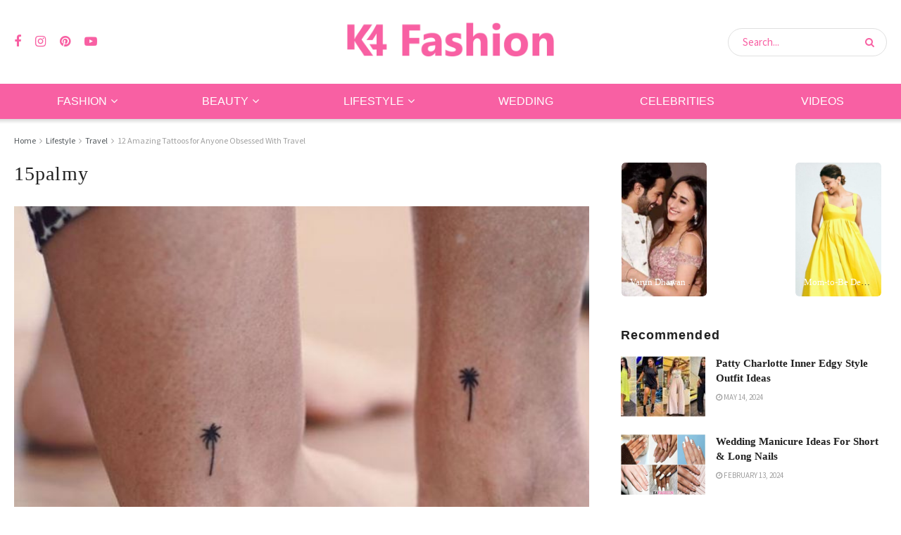

--- FILE ---
content_type: text/html; charset=UTF-8
request_url: https://www.k4fashion.com/amazing-tattoos-anyone-obsessed-travel/15palmy/
body_size: 23980
content:
<!doctype html>
<!--[if lt IE 7]> <html class="no-js lt-ie9 lt-ie8 lt-ie7" lang="en-US"> <![endif]-->
<!--[if IE 7]>    <html class="no-js lt-ie9 lt-ie8" lang="en-US"> <![endif]-->
<!--[if IE 8]>    <html class="no-js lt-ie9" lang="en-US"> <![endif]-->
<!--[if IE 9]>    <html class="no-js lt-ie10" lang="en-US"> <![endif]-->
<!--[if gt IE 8]><!--> <html class="no-js" lang="en-US"> <!--<![endif]-->
<head>
    <meta http-equiv="Content-Type" content="text/html; charset=UTF-8" />
    <meta name='viewport' content='width=device-width, initial-scale=1, user-scalable=yes' />
    <link rel="profile" href="http://gmpg.org/xfn/11" />
    <link rel="pingback" href="https://www.k4fashion.com/xmlrpc.php" />
    <meta name='robots' content='index, follow, max-image-preview:large, max-snippet:-1, max-video-preview:-1' />
	<style>img:is([sizes="auto" i], [sizes^="auto," i]) { contain-intrinsic-size: 3000px 1500px }</style>
	<meta property="og:type" content="article">
<meta property="og:title" content="15palmy">
<meta property="og:site_name" content="K4 Fashion">
<meta property="og:url" content="https://www.k4fashion.com/amazing-tattoos-anyone-obsessed-travel/15palmy/">
<meta property="og:locale" content="en_US">
<meta property="article:published_time" content="2017-10-31T13:09:01+00:00">
<meta property="article:modified_time" content="2017-10-31T13:09:01+00:00">
<meta name="twitter:card" content="summary_large_image">
<meta name="twitter:title" content="15palmy">
<meta name="twitter:description" content="">
<meta name="twitter:url" content="https://www.k4fashion.com/amazing-tattoos-anyone-obsessed-travel/15palmy/">
<meta name="twitter:site" content="">
			<script type="text/javascript">
			  var jnews_ajax_url = '/?ajax-request=jnews'
			</script>
			<script type="text/javascript">;window.jnews=window.jnews||{},window.jnews.library=window.jnews.library||{},window.jnews.library=function(){"use strict";var e=this;e.win=window,e.doc=document,e.noop=function(){},e.globalBody=e.doc.getElementsByTagName("body")[0],e.globalBody=e.globalBody?e.globalBody:e.doc,e.win.jnewsDataStorage=e.win.jnewsDataStorage||{_storage:new WeakMap,put:function(e,t,n){this._storage.has(e)||this._storage.set(e,new Map),this._storage.get(e).set(t,n)},get:function(e,t){return this._storage.get(e).get(t)},has:function(e,t){return this._storage.has(e)&&this._storage.get(e).has(t)},remove:function(e,t){var n=this._storage.get(e).delete(t);return 0===!this._storage.get(e).size&&this._storage.delete(e),n}},e.windowWidth=function(){return e.win.innerWidth||e.docEl.clientWidth||e.globalBody.clientWidth},e.windowHeight=function(){return e.win.innerHeight||e.docEl.clientHeight||e.globalBody.clientHeight},e.requestAnimationFrame=e.win.requestAnimationFrame||e.win.webkitRequestAnimationFrame||e.win.mozRequestAnimationFrame||e.win.msRequestAnimationFrame||window.oRequestAnimationFrame||function(e){return setTimeout(e,1e3/60)},e.cancelAnimationFrame=e.win.cancelAnimationFrame||e.win.webkitCancelAnimationFrame||e.win.webkitCancelRequestAnimationFrame||e.win.mozCancelAnimationFrame||e.win.msCancelRequestAnimationFrame||e.win.oCancelRequestAnimationFrame||function(e){clearTimeout(e)},e.classListSupport="classList"in document.createElement("_"),e.hasClass=e.classListSupport?function(e,t){return e.classList.contains(t)}:function(e,t){return e.className.indexOf(t)>=0},e.addClass=e.classListSupport?function(t,n){e.hasClass(t,n)||t.classList.add(n)}:function(t,n){e.hasClass(t,n)||(t.className+=" "+n)},e.removeClass=e.classListSupport?function(t,n){e.hasClass(t,n)&&t.classList.remove(n)}:function(t,n){e.hasClass(t,n)&&(t.className=t.className.replace(n,""))},e.objKeys=function(e){var t=[];for(var n in e)Object.prototype.hasOwnProperty.call(e,n)&&t.push(n);return t},e.isObjectSame=function(e,t){var n=!0;return JSON.stringify(e)!==JSON.stringify(t)&&(n=!1),n},e.extend=function(){for(var e,t,n,o=arguments[0]||{},i=1,a=arguments.length;i<a;i++)if(null!==(e=arguments[i]))for(t in e)o!==(n=e[t])&&void 0!==n&&(o[t]=n);return o},e.dataStorage=e.win.jnewsDataStorage,e.isVisible=function(e){return 0!==e.offsetWidth&&0!==e.offsetHeight||e.getBoundingClientRect().length},e.getHeight=function(e){return e.offsetHeight||e.clientHeight||e.getBoundingClientRect().height},e.getWidth=function(e){return e.offsetWidth||e.clientWidth||e.getBoundingClientRect().width},e.supportsPassive=!1;try{var t=Object.defineProperty({},"passive",{get:function(){e.supportsPassive=!0}});"createEvent"in e.doc?e.win.addEventListener("test",null,t):"fireEvent"in e.doc&&e.win.attachEvent("test",null)}catch(e){}e.passiveOption=!!e.supportsPassive&&{passive:!0},e.setStorage=function(e,t){e="jnews-"+e;var n={expired:Math.floor(((new Date).getTime()+432e5)/1e3)};t=Object.assign(n,t);localStorage.setItem(e,JSON.stringify(t))},e.getStorage=function(e){e="jnews-"+e;var t=localStorage.getItem(e);return null!==t&&0<t.length?JSON.parse(localStorage.getItem(e)):{}},e.expiredStorage=function(){var t,n="jnews-";for(var o in localStorage)o.indexOf(n)>-1&&"undefined"!==(t=e.getStorage(o.replace(n,""))).expired&&t.expired<Math.floor((new Date).getTime()/1e3)&&localStorage.removeItem(o)},e.addEvents=function(t,n,o){for(var i in n){var a=["touchstart","touchmove"].indexOf(i)>=0&&!o&&e.passiveOption;"createEvent"in e.doc?t.addEventListener(i,n[i],a):"fireEvent"in e.doc&&t.attachEvent("on"+i,n[i])}},e.removeEvents=function(t,n){for(var o in n)"createEvent"in e.doc?t.removeEventListener(o,n[o]):"fireEvent"in e.doc&&t.detachEvent("on"+o,n[o])},e.triggerEvents=function(t,n,o){var i;o=o||{detail:null};return"createEvent"in e.doc?(!(i=e.doc.createEvent("CustomEvent")||new CustomEvent(n)).initCustomEvent||i.initCustomEvent(n,!0,!1,o),void t.dispatchEvent(i)):"fireEvent"in e.doc?((i=e.doc.createEventObject()).eventType=n,void t.fireEvent("on"+i.eventType,i)):void 0},e.getParents=function(t,n){void 0===n&&(n=e.doc);for(var o=[],i=t.parentNode,a=!1;!a;)if(i){var r=i;r.querySelectorAll(n).length?a=!0:(o.push(r),i=r.parentNode)}else o=[],a=!0;return o},e.forEach=function(e,t,n){for(var o=0,i=e.length;o<i;o++)t.call(n,e[o],o)},e.getText=function(e){return e.innerText||e.textContent},e.setText=function(e,t){var n="object"==typeof t?t.innerText||t.textContent:t;e.innerText&&(e.innerText=n),e.textContent&&(e.textContent=n)},e.httpBuildQuery=function(t){return e.objKeys(t).reduce(function t(n){var o=arguments.length>1&&void 0!==arguments[1]?arguments[1]:null;return function(i,a){var r=n[a];a=encodeURIComponent(a);var s=o?"".concat(o,"[").concat(a,"]"):a;return null==r||"function"==typeof r?(i.push("".concat(s,"=")),i):["number","boolean","string"].includes(typeof r)?(i.push("".concat(s,"=").concat(encodeURIComponent(r))),i):(i.push(e.objKeys(r).reduce(t(r,s),[]).join("&")),i)}}(t),[]).join("&")},e.get=function(t,n,o,i){return o="function"==typeof o?o:e.noop,e.ajax("GET",t,n,o,i)},e.post=function(t,n,o,i){return o="function"==typeof o?o:e.noop,e.ajax("POST",t,n,o,i)},e.ajax=function(t,n,o,i,a){var r=new XMLHttpRequest,s=n,c=e.httpBuildQuery(o);if(t=-1!=["GET","POST"].indexOf(t)?t:"GET",r.open(t,s+("GET"==t?"?"+c:""),!0),"POST"==t&&r.setRequestHeader("Content-type","application/x-www-form-urlencoded"),r.setRequestHeader("X-Requested-With","XMLHttpRequest"),r.onreadystatechange=function(){4===r.readyState&&200<=r.status&&300>r.status&&"function"==typeof i&&i.call(void 0,r.response)},void 0!==a&&!a){return{xhr:r,send:function(){r.send("POST"==t?c:null)}}}return r.send("POST"==t?c:null),{xhr:r}},e.scrollTo=function(t,n,o){function i(e,t,n){this.start=this.position(),this.change=e-this.start,this.currentTime=0,this.increment=20,this.duration=void 0===n?500:n,this.callback=t,this.finish=!1,this.animateScroll()}return Math.easeInOutQuad=function(e,t,n,o){return(e/=o/2)<1?n/2*e*e+t:-n/2*(--e*(e-2)-1)+t},i.prototype.stop=function(){this.finish=!0},i.prototype.move=function(t){e.doc.documentElement.scrollTop=t,e.globalBody.parentNode.scrollTop=t,e.globalBody.scrollTop=t},i.prototype.position=function(){return e.doc.documentElement.scrollTop||e.globalBody.parentNode.scrollTop||e.globalBody.scrollTop},i.prototype.animateScroll=function(){this.currentTime+=this.increment;var t=Math.easeInOutQuad(this.currentTime,this.start,this.change,this.duration);this.move(t),this.currentTime<this.duration&&!this.finish?e.requestAnimationFrame.call(e.win,this.animateScroll.bind(this)):this.callback&&"function"==typeof this.callback&&this.callback()},new i(t,n,o)},e.unwrap=function(t){var n,o=t;e.forEach(t,(function(e,t){n?n+=e:n=e})),o.replaceWith(n)},e.performance={start:function(e){performance.mark(e+"Start")},stop:function(e){performance.mark(e+"End"),performance.measure(e,e+"Start",e+"End")}},e.fps=function(){var t=0,n=0,o=0;!function(){var i=t=0,a=0,r=0,s=document.getElementById("fpsTable"),c=function(t){void 0===document.getElementsByTagName("body")[0]?e.requestAnimationFrame.call(e.win,(function(){c(t)})):document.getElementsByTagName("body")[0].appendChild(t)};null===s&&((s=document.createElement("div")).style.position="fixed",s.style.top="120px",s.style.left="10px",s.style.width="100px",s.style.height="20px",s.style.border="1px solid black",s.style.fontSize="11px",s.style.zIndex="100000",s.style.backgroundColor="white",s.id="fpsTable",c(s));var l=function(){o++,n=Date.now(),(a=(o/(r=(n-t)/1e3)).toPrecision(2))!=i&&(i=a,s.innerHTML=i+"fps"),1<r&&(t=n,o=0),e.requestAnimationFrame.call(e.win,l)};l()}()},e.instr=function(e,t){for(var n=0;n<t.length;n++)if(-1!==e.toLowerCase().indexOf(t[n].toLowerCase()))return!0},e.winLoad=function(t,n){function o(o){if("complete"===e.doc.readyState||"interactive"===e.doc.readyState)return!o||n?setTimeout(t,n||1):t(o),1}o()||e.addEvents(e.win,{load:o})},e.docReady=function(t,n){function o(o){if("complete"===e.doc.readyState||"interactive"===e.doc.readyState)return!o||n?setTimeout(t,n||1):t(o),1}o()||e.addEvents(e.doc,{DOMContentLoaded:o})},e.fireOnce=function(){e.docReady((function(){e.assets=e.assets||[],e.assets.length&&(e.boot(),e.load_assets())}),50)},e.boot=function(){e.length&&e.doc.querySelectorAll("style[media]").forEach((function(e){"not all"==e.getAttribute("media")&&e.removeAttribute("media")}))},e.create_js=function(t,n){var o=e.doc.createElement("script");switch(o.setAttribute("src",t),n){case"defer":o.setAttribute("defer",!0);break;case"async":o.setAttribute("async",!0);break;case"deferasync":o.setAttribute("defer",!0),o.setAttribute("async",!0)}e.globalBody.appendChild(o)},e.load_assets=function(){"object"==typeof e.assets&&e.forEach(e.assets.slice(0),(function(t,n){var o="";t.defer&&(o+="defer"),t.async&&(o+="async"),e.create_js(t.url,o);var i=e.assets.indexOf(t);i>-1&&e.assets.splice(i,1)})),e.assets=jnewsoption.au_scripts=window.jnewsads=[]},e.setCookie=function(e,t,n){var o="";if(n){var i=new Date;i.setTime(i.getTime()+24*n*60*60*1e3),o="; expires="+i.toUTCString()}document.cookie=e+"="+(t||"")+o+"; path=/"},e.getCookie=function(e){for(var t=e+"=",n=document.cookie.split(";"),o=0;o<n.length;o++){for(var i=n[o];" "==i.charAt(0);)i=i.substring(1,i.length);if(0==i.indexOf(t))return i.substring(t.length,i.length)}return null},e.eraseCookie=function(e){document.cookie=e+"=; Path=/; Expires=Thu, 01 Jan 1970 00:00:01 GMT;"},e.docReady((function(){e.globalBody=e.globalBody==e.doc?e.doc.getElementsByTagName("body")[0]:e.globalBody,e.globalBody=e.globalBody?e.globalBody:e.doc})),e.winLoad((function(){e.winLoad((function(){var t=!1;if(void 0!==window.jnewsadmin)if(void 0!==window.file_version_checker){var n=e.objKeys(window.file_version_checker);n.length?n.forEach((function(e){t||"10.0.4"===window.file_version_checker[e]||(t=!0)})):t=!0}else t=!0;t&&(window.jnewsHelper.getMessage(),window.jnewsHelper.getNotice())}),2500)}))},window.jnews.library=new window.jnews.library;</script>
	<!-- This site is optimized with the Yoast SEO plugin v26.3 - https://yoast.com/wordpress/plugins/seo/ -->
	<title>15palmy - K4 Fashion</title>
	<link rel="canonical" href="https://www.k4fashion.com/amazing-tattoos-anyone-obsessed-travel/15palmy/" />
	<meta property="og:locale" content="en_US" />
	<meta property="og:type" content="article" />
	<meta property="og:title" content="15palmy - K4 Fashion" />
	<meta property="og:url" content="https://www.k4fashion.com/amazing-tattoos-anyone-obsessed-travel/15palmy/" />
	<meta property="og:site_name" content="K4 Fashion" />
	<meta property="og:image" content="https://www.k4fashion.com/amazing-tattoos-anyone-obsessed-travel/15palmy" />
	<meta property="og:image:width" content="660" />
	<meta property="og:image:height" content="494" />
	<meta property="og:image:type" content="image/jpeg" />
	<meta name="twitter:card" content="summary_large_image" />
	<script type="application/ld+json" class="yoast-schema-graph">{"@context":"https://schema.org","@graph":[{"@type":"WebPage","@id":"https://www.k4fashion.com/amazing-tattoos-anyone-obsessed-travel/15palmy/","url":"https://www.k4fashion.com/amazing-tattoos-anyone-obsessed-travel/15palmy/","name":"15palmy - K4 Fashion","isPartOf":{"@id":"https://www.k4fashion.com/#website"},"primaryImageOfPage":{"@id":"https://www.k4fashion.com/amazing-tattoos-anyone-obsessed-travel/15palmy/#primaryimage"},"image":{"@id":"https://www.k4fashion.com/amazing-tattoos-anyone-obsessed-travel/15palmy/#primaryimage"},"thumbnailUrl":"https://www.k4fashion.com/wp-content/uploads/2017/10/15palmy.jpg","datePublished":"2017-10-31T13:09:01+00:00","breadcrumb":{"@id":"https://www.k4fashion.com/amazing-tattoos-anyone-obsessed-travel/15palmy/#breadcrumb"},"inLanguage":"en-US","potentialAction":[{"@type":"ReadAction","target":["https://www.k4fashion.com/amazing-tattoos-anyone-obsessed-travel/15palmy/"]}]},{"@type":"ImageObject","inLanguage":"en-US","@id":"https://www.k4fashion.com/amazing-tattoos-anyone-obsessed-travel/15palmy/#primaryimage","url":"https://www.k4fashion.com/wp-content/uploads/2017/10/15palmy.jpg","contentUrl":"https://www.k4fashion.com/wp-content/uploads/2017/10/15palmy.jpg","width":660,"height":494},{"@type":"BreadcrumbList","@id":"https://www.k4fashion.com/amazing-tattoos-anyone-obsessed-travel/15palmy/#breadcrumb","itemListElement":[{"@type":"ListItem","position":1,"name":"Home","item":"https://www.k4fashion.com/"},{"@type":"ListItem","position":2,"name":"12 Amazing Tattoos for Anyone Obsessed With Travel","item":"https://www.k4fashion.com/amazing-tattoos-anyone-obsessed-travel/"},{"@type":"ListItem","position":3,"name":"15palmy"}]},{"@type":"WebSite","@id":"https://www.k4fashion.com/#website","url":"https://www.k4fashion.com/","name":"K4 Fashion","description":"Guide To Outfits, Beauty, Makeup, Lifestyle &amp; Wellness","potentialAction":[{"@type":"SearchAction","target":{"@type":"EntryPoint","urlTemplate":"https://www.k4fashion.com/?s={search_term_string}"},"query-input":{"@type":"PropertyValueSpecification","valueRequired":true,"valueName":"search_term_string"}}],"inLanguage":"en-US"}]}</script>
	<!-- / Yoast SEO plugin. -->


<link rel='dns-prefetch' href='//fonts.googleapis.com' />
<link rel='preconnect' href='https://fonts.gstatic.com' />
<link rel="alternate" type="application/rss+xml" title="K4 Fashion &raquo; Stories Feed" href="https://www.k4fashion.com/stories/feed/"><link rel='stylesheet' id='sbi_styles-css' href='https://www.k4fashion.com/wp-content/plugins/instagram-feed/css/sbi-styles.min.css?ver=6.9.1' type='text/css' media='all' />
<link rel='stylesheet' id='wp-block-library-css' href='https://www.k4fashion.com/wp-includes/css/dist/block-library/style.min.css?ver=6.8.2' type='text/css' media='all' />
<style id='classic-theme-styles-inline-css' type='text/css'>
/*! This file is auto-generated */
.wp-block-button__link{color:#fff;background-color:#32373c;border-radius:9999px;box-shadow:none;text-decoration:none;padding:calc(.667em + 2px) calc(1.333em + 2px);font-size:1.125em}.wp-block-file__button{background:#32373c;color:#fff;text-decoration:none}
</style>
<link rel='stylesheet' id='quads-style-css-css' href='https://www.k4fashion.com/wp-content/plugins/quick-adsense-reloaded/includes/gutenberg/dist/blocks.style.build.css?ver=2.0.94' type='text/css' media='all' />
<style id='global-styles-inline-css' type='text/css'>
:root{--wp--preset--aspect-ratio--square: 1;--wp--preset--aspect-ratio--4-3: 4/3;--wp--preset--aspect-ratio--3-4: 3/4;--wp--preset--aspect-ratio--3-2: 3/2;--wp--preset--aspect-ratio--2-3: 2/3;--wp--preset--aspect-ratio--16-9: 16/9;--wp--preset--aspect-ratio--9-16: 9/16;--wp--preset--color--black: #000000;--wp--preset--color--cyan-bluish-gray: #abb8c3;--wp--preset--color--white: #ffffff;--wp--preset--color--pale-pink: #f78da7;--wp--preset--color--vivid-red: #cf2e2e;--wp--preset--color--luminous-vivid-orange: #ff6900;--wp--preset--color--luminous-vivid-amber: #fcb900;--wp--preset--color--light-green-cyan: #7bdcb5;--wp--preset--color--vivid-green-cyan: #00d084;--wp--preset--color--pale-cyan-blue: #8ed1fc;--wp--preset--color--vivid-cyan-blue: #0693e3;--wp--preset--color--vivid-purple: #9b51e0;--wp--preset--gradient--vivid-cyan-blue-to-vivid-purple: linear-gradient(135deg,rgba(6,147,227,1) 0%,rgb(155,81,224) 100%);--wp--preset--gradient--light-green-cyan-to-vivid-green-cyan: linear-gradient(135deg,rgb(122,220,180) 0%,rgb(0,208,130) 100%);--wp--preset--gradient--luminous-vivid-amber-to-luminous-vivid-orange: linear-gradient(135deg,rgba(252,185,0,1) 0%,rgba(255,105,0,1) 100%);--wp--preset--gradient--luminous-vivid-orange-to-vivid-red: linear-gradient(135deg,rgba(255,105,0,1) 0%,rgb(207,46,46) 100%);--wp--preset--gradient--very-light-gray-to-cyan-bluish-gray: linear-gradient(135deg,rgb(238,238,238) 0%,rgb(169,184,195) 100%);--wp--preset--gradient--cool-to-warm-spectrum: linear-gradient(135deg,rgb(74,234,220) 0%,rgb(151,120,209) 20%,rgb(207,42,186) 40%,rgb(238,44,130) 60%,rgb(251,105,98) 80%,rgb(254,248,76) 100%);--wp--preset--gradient--blush-light-purple: linear-gradient(135deg,rgb(255,206,236) 0%,rgb(152,150,240) 100%);--wp--preset--gradient--blush-bordeaux: linear-gradient(135deg,rgb(254,205,165) 0%,rgb(254,45,45) 50%,rgb(107,0,62) 100%);--wp--preset--gradient--luminous-dusk: linear-gradient(135deg,rgb(255,203,112) 0%,rgb(199,81,192) 50%,rgb(65,88,208) 100%);--wp--preset--gradient--pale-ocean: linear-gradient(135deg,rgb(255,245,203) 0%,rgb(182,227,212) 50%,rgb(51,167,181) 100%);--wp--preset--gradient--electric-grass: linear-gradient(135deg,rgb(202,248,128) 0%,rgb(113,206,126) 100%);--wp--preset--gradient--midnight: linear-gradient(135deg,rgb(2,3,129) 0%,rgb(40,116,252) 100%);--wp--preset--font-size--small: 13px;--wp--preset--font-size--medium: 20px;--wp--preset--font-size--large: 36px;--wp--preset--font-size--x-large: 42px;--wp--preset--spacing--20: 0.44rem;--wp--preset--spacing--30: 0.67rem;--wp--preset--spacing--40: 1rem;--wp--preset--spacing--50: 1.5rem;--wp--preset--spacing--60: 2.25rem;--wp--preset--spacing--70: 3.38rem;--wp--preset--spacing--80: 5.06rem;--wp--preset--shadow--natural: 6px 6px 9px rgba(0, 0, 0, 0.2);--wp--preset--shadow--deep: 12px 12px 50px rgba(0, 0, 0, 0.4);--wp--preset--shadow--sharp: 6px 6px 0px rgba(0, 0, 0, 0.2);--wp--preset--shadow--outlined: 6px 6px 0px -3px rgba(255, 255, 255, 1), 6px 6px rgba(0, 0, 0, 1);--wp--preset--shadow--crisp: 6px 6px 0px rgba(0, 0, 0, 1);}:where(.is-layout-flex){gap: 0.5em;}:where(.is-layout-grid){gap: 0.5em;}body .is-layout-flex{display: flex;}.is-layout-flex{flex-wrap: wrap;align-items: center;}.is-layout-flex > :is(*, div){margin: 0;}body .is-layout-grid{display: grid;}.is-layout-grid > :is(*, div){margin: 0;}:where(.wp-block-columns.is-layout-flex){gap: 2em;}:where(.wp-block-columns.is-layout-grid){gap: 2em;}:where(.wp-block-post-template.is-layout-flex){gap: 1.25em;}:where(.wp-block-post-template.is-layout-grid){gap: 1.25em;}.has-black-color{color: var(--wp--preset--color--black) !important;}.has-cyan-bluish-gray-color{color: var(--wp--preset--color--cyan-bluish-gray) !important;}.has-white-color{color: var(--wp--preset--color--white) !important;}.has-pale-pink-color{color: var(--wp--preset--color--pale-pink) !important;}.has-vivid-red-color{color: var(--wp--preset--color--vivid-red) !important;}.has-luminous-vivid-orange-color{color: var(--wp--preset--color--luminous-vivid-orange) !important;}.has-luminous-vivid-amber-color{color: var(--wp--preset--color--luminous-vivid-amber) !important;}.has-light-green-cyan-color{color: var(--wp--preset--color--light-green-cyan) !important;}.has-vivid-green-cyan-color{color: var(--wp--preset--color--vivid-green-cyan) !important;}.has-pale-cyan-blue-color{color: var(--wp--preset--color--pale-cyan-blue) !important;}.has-vivid-cyan-blue-color{color: var(--wp--preset--color--vivid-cyan-blue) !important;}.has-vivid-purple-color{color: var(--wp--preset--color--vivid-purple) !important;}.has-black-background-color{background-color: var(--wp--preset--color--black) !important;}.has-cyan-bluish-gray-background-color{background-color: var(--wp--preset--color--cyan-bluish-gray) !important;}.has-white-background-color{background-color: var(--wp--preset--color--white) !important;}.has-pale-pink-background-color{background-color: var(--wp--preset--color--pale-pink) !important;}.has-vivid-red-background-color{background-color: var(--wp--preset--color--vivid-red) !important;}.has-luminous-vivid-orange-background-color{background-color: var(--wp--preset--color--luminous-vivid-orange) !important;}.has-luminous-vivid-amber-background-color{background-color: var(--wp--preset--color--luminous-vivid-amber) !important;}.has-light-green-cyan-background-color{background-color: var(--wp--preset--color--light-green-cyan) !important;}.has-vivid-green-cyan-background-color{background-color: var(--wp--preset--color--vivid-green-cyan) !important;}.has-pale-cyan-blue-background-color{background-color: var(--wp--preset--color--pale-cyan-blue) !important;}.has-vivid-cyan-blue-background-color{background-color: var(--wp--preset--color--vivid-cyan-blue) !important;}.has-vivid-purple-background-color{background-color: var(--wp--preset--color--vivid-purple) !important;}.has-black-border-color{border-color: var(--wp--preset--color--black) !important;}.has-cyan-bluish-gray-border-color{border-color: var(--wp--preset--color--cyan-bluish-gray) !important;}.has-white-border-color{border-color: var(--wp--preset--color--white) !important;}.has-pale-pink-border-color{border-color: var(--wp--preset--color--pale-pink) !important;}.has-vivid-red-border-color{border-color: var(--wp--preset--color--vivid-red) !important;}.has-luminous-vivid-orange-border-color{border-color: var(--wp--preset--color--luminous-vivid-orange) !important;}.has-luminous-vivid-amber-border-color{border-color: var(--wp--preset--color--luminous-vivid-amber) !important;}.has-light-green-cyan-border-color{border-color: var(--wp--preset--color--light-green-cyan) !important;}.has-vivid-green-cyan-border-color{border-color: var(--wp--preset--color--vivid-green-cyan) !important;}.has-pale-cyan-blue-border-color{border-color: var(--wp--preset--color--pale-cyan-blue) !important;}.has-vivid-cyan-blue-border-color{border-color: var(--wp--preset--color--vivid-cyan-blue) !important;}.has-vivid-purple-border-color{border-color: var(--wp--preset--color--vivid-purple) !important;}.has-vivid-cyan-blue-to-vivid-purple-gradient-background{background: var(--wp--preset--gradient--vivid-cyan-blue-to-vivid-purple) !important;}.has-light-green-cyan-to-vivid-green-cyan-gradient-background{background: var(--wp--preset--gradient--light-green-cyan-to-vivid-green-cyan) !important;}.has-luminous-vivid-amber-to-luminous-vivid-orange-gradient-background{background: var(--wp--preset--gradient--luminous-vivid-amber-to-luminous-vivid-orange) !important;}.has-luminous-vivid-orange-to-vivid-red-gradient-background{background: var(--wp--preset--gradient--luminous-vivid-orange-to-vivid-red) !important;}.has-very-light-gray-to-cyan-bluish-gray-gradient-background{background: var(--wp--preset--gradient--very-light-gray-to-cyan-bluish-gray) !important;}.has-cool-to-warm-spectrum-gradient-background{background: var(--wp--preset--gradient--cool-to-warm-spectrum) !important;}.has-blush-light-purple-gradient-background{background: var(--wp--preset--gradient--blush-light-purple) !important;}.has-blush-bordeaux-gradient-background{background: var(--wp--preset--gradient--blush-bordeaux) !important;}.has-luminous-dusk-gradient-background{background: var(--wp--preset--gradient--luminous-dusk) !important;}.has-pale-ocean-gradient-background{background: var(--wp--preset--gradient--pale-ocean) !important;}.has-electric-grass-gradient-background{background: var(--wp--preset--gradient--electric-grass) !important;}.has-midnight-gradient-background{background: var(--wp--preset--gradient--midnight) !important;}.has-small-font-size{font-size: var(--wp--preset--font-size--small) !important;}.has-medium-font-size{font-size: var(--wp--preset--font-size--medium) !important;}.has-large-font-size{font-size: var(--wp--preset--font-size--large) !important;}.has-x-large-font-size{font-size: var(--wp--preset--font-size--x-large) !important;}
:where(.wp-block-post-template.is-layout-flex){gap: 1.25em;}:where(.wp-block-post-template.is-layout-grid){gap: 1.25em;}
:where(.wp-block-columns.is-layout-flex){gap: 2em;}:where(.wp-block-columns.is-layout-grid){gap: 2em;}
:root :where(.wp-block-pullquote){font-size: 1.5em;line-height: 1.6;}
</style>
<link rel='stylesheet' id='contact-form-7-css' href='https://www.k4fashion.com/wp-content/plugins/contact-form-7/includes/css/styles.css?ver=6.1.1' type='text/css' media='all' />
<link rel='stylesheet' id='jnews-parent-style-css' href='https://www.k4fashion.com/wp-content/themes/jnews/style.css?ver=6.8.2' type='text/css' media='all' />
<link rel='stylesheet' id='elementor-frontend-css' href='https://www.k4fashion.com/wp-content/plugins/elementor/assets/css/frontend.min.css?ver=3.32.1' type='text/css' media='all' />
<link crossorigin="anonymous" rel='stylesheet' id='jeg_customizer_font-css' href='//fonts.googleapis.com/css?family=Source+Sans+Pro%3Aregular%2C600%7CWork+Sans%3Aregular%2C600&#038;display=swap&#038;ver=1.3.0' type='text/css' media='all' />
<link rel='stylesheet' id='font-awesome-css' href='https://www.k4fashion.com/wp-content/plugins/elementor/assets/lib/font-awesome/css/font-awesome.min.css?ver=4.7.0' type='text/css' media='all' />
<link rel='stylesheet' id='jnews-frontend-css' href='https://www.k4fashion.com/wp-content/themes/jnews/assets/dist/frontend.min.css?ver=1.0.0' type='text/css' media='all' />
<link rel='stylesheet' id='jnews-elementor-css' href='https://www.k4fashion.com/wp-content/themes/jnews/assets/css/elementor-frontend.css?ver=1.0.0' type='text/css' media='all' />
<link rel='stylesheet' id='jnews-style-css' href='https://www.k4fashion.com/wp-content/themes/jnews-child/style.css?ver=1.0.0' type='text/css' media='all' />
<link rel='stylesheet' id='jnews-darkmode-css' href='https://www.k4fashion.com/wp-content/themes/jnews/assets/css/darkmode.css?ver=1.0.0' type='text/css' media='all' />
<link rel='stylesheet' id='jnews-scheme-css' href='https://www.k4fashion.com/wp-content/uploads/jnews/scheme.css?ver=1715163302' type='text/css' media='all' />
<script type="text/javascript" src="//www.k4fashion.com/wp-content/uploads/jnews/gtag/gtag.js?ver=1769247120" id="jnews-google-tag-manager-js" defer></script>
<script type="text/javascript" id="jnews-google-tag-manager-js-after">
/* <![CDATA[ */
				window.addEventListener('DOMContentLoaded', function() {
					(function() {
						window.dataLayer = window.dataLayer || [];
						function gtag(){dataLayer.push(arguments);}
						gtag('js', new Date());
						gtag('config', 'G-382779309');
					})();
				});
				
/* ]]> */
</script>
<script type="text/javascript" src="https://www.k4fashion.com/wp-includes/js/jquery/jquery.min.js?ver=3.7.1" id="jquery-core-js"></script>
<script type="text/javascript" src="https://www.k4fashion.com/wp-includes/js/jquery/jquery-migrate.min.js?ver=3.4.1" id="jquery-migrate-js"></script>
<script>document.cookie = 'quads_browser_width='+screen.width;</script><meta name="generator" content="Elementor 3.32.1; features: e_font_icon_svg, additional_custom_breakpoints; settings: css_print_method-external, google_font-enabled, font_display-swap">
			<style>
				.e-con.e-parent:nth-of-type(n+4):not(.e-lazyloaded):not(.e-no-lazyload),
				.e-con.e-parent:nth-of-type(n+4):not(.e-lazyloaded):not(.e-no-lazyload) * {
					background-image: none !important;
				}
				@media screen and (max-height: 1024px) {
					.e-con.e-parent:nth-of-type(n+3):not(.e-lazyloaded):not(.e-no-lazyload),
					.e-con.e-parent:nth-of-type(n+3):not(.e-lazyloaded):not(.e-no-lazyload) * {
						background-image: none !important;
					}
				}
				@media screen and (max-height: 640px) {
					.e-con.e-parent:nth-of-type(n+2):not(.e-lazyloaded):not(.e-no-lazyload),
					.e-con.e-parent:nth-of-type(n+2):not(.e-lazyloaded):not(.e-no-lazyload) * {
						background-image: none !important;
					}
				}
			</style>
			<!-- There is no amphtml version available for this URL. --><script type='application/ld+json'>{"@context":"http:\/\/schema.org","@type":"Organization","@id":"https:\/\/www.k4fashion.com\/#organization","url":"https:\/\/www.k4fashion.com\/","name":"","logo":{"@type":"ImageObject","url":""},"sameAs":["http:\/\/facebook.com\/k4fashion.trends","https:\/\/www.instagram.com\/k4.fashion\/","https:\/\/www.pinterest.com\/k4fashiontrends\/","https:\/\/www.youtube.com\/@K4.Fashion"]}</script>
<script type='application/ld+json'>{"@context":"http:\/\/schema.org","@type":"WebSite","@id":"https:\/\/www.k4fashion.com\/#website","url":"https:\/\/www.k4fashion.com\/","name":"","potentialAction":{"@type":"SearchAction","target":"https:\/\/www.k4fashion.com\/?s={search_term_string}","query-input":"required name=search_term_string"}}</script>
<link rel="icon" href="https://www.k4fashion.com/wp-content/uploads/2021/12/cropped-cropped-k4-fashion-logo-1x-32x32.png" sizes="32x32" />
<link rel="icon" href="https://www.k4fashion.com/wp-content/uploads/2021/12/cropped-cropped-k4-fashion-logo-1x-192x192.png" sizes="192x192" />
<link rel="apple-touch-icon" href="https://www.k4fashion.com/wp-content/uploads/2021/12/cropped-cropped-k4-fashion-logo-1x-180x180.png" />
<meta name="msapplication-TileImage" content="https://www.k4fashion.com/wp-content/uploads/2021/12/cropped-cropped-k4-fashion-logo-1x-270x270.png" />
<style id="jeg_dynamic_css" type="text/css" data-type="jeg_custom-css">@media only screen and (min-width : 1200px) { .container, .jeg_vc_content > .vc_row, .jeg_vc_content > .wpb-content-wrapper > .vc_row, .jeg_vc_content > .vc_element > .vc_row, .jeg_vc_content > .wpb-content-wrapper > .vc_element > .vc_row, .jeg_vc_content > .vc_row[data-vc-full-width="true"]:not([data-vc-stretch-content="true"]) > .jeg-vc-wrapper, .jeg_vc_content > .wpb-content-wrapper > .vc_row[data-vc-full-width="true"]:not([data-vc-stretch-content="true"]) > .jeg-vc-wrapper, .jeg_vc_content > .vc_element > .vc_row[data-vc-full-width="true"]:not([data-vc-stretch-content="true"]) > .jeg-vc-wrapper, .jeg_vc_content > .wpb-content-wrapper > .vc_element > .vc_row[data-vc-full-width="true"]:not([data-vc-stretch-content="true"]) > .jeg-vc-wrapper { max-width : 1270px; } .elementor-section.elementor-section-boxed > .elementor-container { max-width : 1270px; }  } @media only screen and (min-width : 1441px) { .container, .jeg_vc_content > .vc_row, .jeg_vc_content > .wpb-content-wrapper > .vc_row, .jeg_vc_content > .vc_element > .vc_row, .jeg_vc_content > .wpb-content-wrapper > .vc_element > .vc_row, .jeg_vc_content > .vc_row[data-vc-full-width="true"]:not([data-vc-stretch-content="true"]) > .jeg-vc-wrapper, .jeg_vc_content > .wpb-content-wrapper > .vc_row[data-vc-full-width="true"]:not([data-vc-stretch-content="true"]) > .jeg-vc-wrapper, .jeg_vc_content > .vc_element > .vc_row[data-vc-full-width="true"]:not([data-vc-stretch-content="true"]) > .jeg-vc-wrapper, .jeg_vc_content > .wpb-content-wrapper > .vc_element > .vc_row[data-vc-full-width="true"]:not([data-vc-stretch-content="true"]) > .jeg-vc-wrapper { max-width : 1270px; } .elementor-section.elementor-section-boxed > .elementor-container { max-width : 1270px; }  } body { --j-body-color : #53585c; --j-accent-color : #f860a3; --j-alt-color : #f860a3; --j-heading-color : #212121; } body,.jeg_newsfeed_list .tns-outer .tns-controls button,.jeg_filter_button,.owl-carousel .owl-nav div,.jeg_readmore,.jeg_hero_style_7 .jeg_post_meta a,.widget_calendar thead th,.widget_calendar tfoot a,.jeg_socialcounter a,.entry-header .jeg_meta_like a,.entry-header .jeg_meta_comment a,.entry-header .jeg_meta_donation a,.entry-header .jeg_meta_bookmark a,.entry-content tbody tr:hover,.entry-content th,.jeg_splitpost_nav li:hover a,#breadcrumbs a,.jeg_author_socials a:hover,.jeg_footer_content a,.jeg_footer_bottom a,.jeg_cartcontent,.woocommerce .woocommerce-breadcrumb a { color : #53585c; } a, .jeg_menu_style_5>li>a:hover, .jeg_menu_style_5>li.sfHover>a, .jeg_menu_style_5>li.current-menu-item>a, .jeg_menu_style_5>li.current-menu-ancestor>a, .jeg_navbar .jeg_menu:not(.jeg_main_menu)>li>a:hover, .jeg_midbar .jeg_menu:not(.jeg_main_menu)>li>a:hover, .jeg_side_tabs li.active, .jeg_block_heading_5 strong, .jeg_block_heading_6 strong, .jeg_block_heading_7 strong, .jeg_block_heading_8 strong, .jeg_subcat_list li a:hover, .jeg_subcat_list li button:hover, .jeg_pl_lg_7 .jeg_thumb .jeg_post_category a, .jeg_pl_xs_2:before, .jeg_pl_xs_4 .jeg_postblock_content:before, .jeg_postblock .jeg_post_title a:hover, .jeg_hero_style_6 .jeg_post_title a:hover, .jeg_sidefeed .jeg_pl_xs_3 .jeg_post_title a:hover, .widget_jnews_popular .jeg_post_title a:hover, .jeg_meta_author a, .widget_archive li a:hover, .widget_pages li a:hover, .widget_meta li a:hover, .widget_recent_entries li a:hover, .widget_rss li a:hover, .widget_rss cite, .widget_categories li a:hover, .widget_categories li.current-cat>a, #breadcrumbs a:hover, .jeg_share_count .counts, .commentlist .bypostauthor>.comment-body>.comment-author>.fn, span.required, .jeg_review_title, .bestprice .price, .authorlink a:hover, .jeg_vertical_playlist .jeg_video_playlist_play_icon, .jeg_vertical_playlist .jeg_video_playlist_item.active .jeg_video_playlist_thumbnail:before, .jeg_horizontal_playlist .jeg_video_playlist_play, .woocommerce li.product .pricegroup .button, .widget_display_forums li a:hover, .widget_display_topics li:before, .widget_display_replies li:before, .widget_display_views li:before, .bbp-breadcrumb a:hover, .jeg_mobile_menu li.sfHover>a, .jeg_mobile_menu li a:hover, .split-template-6 .pagenum, .jeg_mobile_menu_style_5>li>a:hover, .jeg_mobile_menu_style_5>li.sfHover>a, .jeg_mobile_menu_style_5>li.current-menu-item>a, .jeg_mobile_menu_style_5>li.current-menu-ancestor>a, .jeg_mobile_menu.jeg_menu_dropdown li.open > div > a { color : #f860a3; } .jeg_menu_style_1>li>a:before, .jeg_menu_style_2>li>a:before, .jeg_menu_style_3>li>a:before, .jeg_side_toggle, .jeg_slide_caption .jeg_post_category a, .jeg_slider_type_1_wrapper .tns-controls button.tns-next, .jeg_block_heading_1 .jeg_block_title span, .jeg_block_heading_2 .jeg_block_title span, .jeg_block_heading_3, .jeg_block_heading_4 .jeg_block_title span, .jeg_block_heading_6:after, .jeg_pl_lg_box .jeg_post_category a, .jeg_pl_md_box .jeg_post_category a, .jeg_readmore:hover, .jeg_thumb .jeg_post_category a, .jeg_block_loadmore a:hover, .jeg_postblock.alt .jeg_block_loadmore a:hover, .jeg_block_loadmore a.active, .jeg_postblock_carousel_2 .jeg_post_category a, .jeg_heroblock .jeg_post_category a, .jeg_pagenav_1 .page_number.active, .jeg_pagenav_1 .page_number.active:hover, input[type="submit"], .btn, .button, .widget_tag_cloud a:hover, .popularpost_item:hover .jeg_post_title a:before, .jeg_splitpost_4 .page_nav, .jeg_splitpost_5 .page_nav, .jeg_post_via a:hover, .jeg_post_source a:hover, .jeg_post_tags a:hover, .comment-reply-title small a:before, .comment-reply-title small a:after, .jeg_storelist .productlink, .authorlink li.active a:before, .jeg_footer.dark .socials_widget:not(.nobg) a:hover .fa, div.jeg_breakingnews_title, .jeg_overlay_slider_bottom_wrapper .tns-controls button, .jeg_overlay_slider_bottom_wrapper .tns-controls button:hover, .jeg_vertical_playlist .jeg_video_playlist_current, .woocommerce span.onsale, .woocommerce #respond input#submit:hover, .woocommerce a.button:hover, .woocommerce button.button:hover, .woocommerce input.button:hover, .woocommerce #respond input#submit.alt, .woocommerce a.button.alt, .woocommerce button.button.alt, .woocommerce input.button.alt, .jeg_popup_post .caption, .jeg_footer.dark input[type="submit"], .jeg_footer.dark .btn, .jeg_footer.dark .button, .footer_widget.widget_tag_cloud a:hover, .jeg_inner_content .content-inner .jeg_post_category a:hover, #buddypress .standard-form button, #buddypress a.button, #buddypress input[type="submit"], #buddypress input[type="button"], #buddypress input[type="reset"], #buddypress ul.button-nav li a, #buddypress .generic-button a, #buddypress .generic-button button, #buddypress .comment-reply-link, #buddypress a.bp-title-button, #buddypress.buddypress-wrap .members-list li .user-update .activity-read-more a, div#buddypress .standard-form button:hover, div#buddypress a.button:hover, div#buddypress input[type="submit"]:hover, div#buddypress input[type="button"]:hover, div#buddypress input[type="reset"]:hover, div#buddypress ul.button-nav li a:hover, div#buddypress .generic-button a:hover, div#buddypress .generic-button button:hover, div#buddypress .comment-reply-link:hover, div#buddypress a.bp-title-button:hover, div#buddypress.buddypress-wrap .members-list li .user-update .activity-read-more a:hover, #buddypress #item-nav .item-list-tabs ul li a:before, .jeg_inner_content .jeg_meta_container .follow-wrapper a { background-color : #f860a3; } .jeg_block_heading_7 .jeg_block_title span, .jeg_readmore:hover, .jeg_block_loadmore a:hover, .jeg_block_loadmore a.active, .jeg_pagenav_1 .page_number.active, .jeg_pagenav_1 .page_number.active:hover, .jeg_pagenav_3 .page_number:hover, .jeg_prevnext_post a:hover h3, .jeg_overlay_slider .jeg_post_category, .jeg_sidefeed .jeg_post.active, .jeg_vertical_playlist.jeg_vertical_playlist .jeg_video_playlist_item.active .jeg_video_playlist_thumbnail img, .jeg_horizontal_playlist .jeg_video_playlist_item.active { border-color : #f860a3; } .jeg_tabpost_nav li.active, .woocommerce div.product .woocommerce-tabs ul.tabs li.active, .jeg_mobile_menu_style_1>li.current-menu-item a, .jeg_mobile_menu_style_1>li.current-menu-ancestor a, .jeg_mobile_menu_style_2>li.current-menu-item::after, .jeg_mobile_menu_style_2>li.current-menu-ancestor::after, .jeg_mobile_menu_style_3>li.current-menu-item::before, .jeg_mobile_menu_style_3>li.current-menu-ancestor::before { border-bottom-color : #f860a3; } .jeg_post_meta .fa, .jeg_post_meta .jpwt-icon, .entry-header .jeg_post_meta .fa, .jeg_review_stars, .jeg_price_review_list { color : #f860a3; } .jeg_share_button.share-float.share-monocrhome a { background-color : #f860a3; } h1,h2,h3,h4,h5,h6,.jeg_post_title a,.entry-header .jeg_post_title,.jeg_hero_style_7 .jeg_post_title a,.jeg_block_title,.jeg_splitpost_bar .current_title,.jeg_video_playlist_title,.gallery-caption,.jeg_push_notification_button>a.button { color : #212121; } .split-template-9 .pagenum, .split-template-10 .pagenum, .split-template-11 .pagenum, .split-template-12 .pagenum, .split-template-13 .pagenum, .split-template-15 .pagenum, .split-template-18 .pagenum, .split-template-20 .pagenum, .split-template-19 .current_title span, .split-template-20 .current_title span { background-color : #212121; } .jeg_midbar { height : 119px; } .jeg_midbar, .jeg_midbar.dark { background-color : #ffffff; } .jeg_midbar a, .jeg_midbar.dark a { color : #f860a3; } .jeg_header .jeg_bottombar.jeg_navbar,.jeg_bottombar .jeg_nav_icon { height : 50px; } .jeg_header .jeg_bottombar.jeg_navbar, .jeg_header .jeg_bottombar .jeg_main_menu:not(.jeg_menu_style_1) > li > a, .jeg_header .jeg_bottombar .jeg_menu_style_1 > li, .jeg_header .jeg_bottombar .jeg_menu:not(.jeg_main_menu) > li > a { line-height : 50px; } .jeg_header .jeg_bottombar.jeg_navbar_wrapper:not(.jeg_navbar_boxed), .jeg_header .jeg_bottombar.jeg_navbar_boxed .jeg_nav_row { background : #f860a3; } .jeg_header .jeg_bottombar, .jeg_header .jeg_bottombar.jeg_navbar_dark, .jeg_bottombar.jeg_navbar_boxed .jeg_nav_row, .jeg_bottombar.jeg_navbar_dark.jeg_navbar_boxed .jeg_nav_row { border-bottom-width : 0px; } .jeg_header_sticky .jeg_navbar_wrapper:not(.jeg_navbar_boxed), .jeg_header_sticky .jeg_navbar_boxed .jeg_nav_row { background : #f860a3; } .jeg_stickybar, .jeg_stickybar.dark { border-bottom-width : 0px; } .jeg_mobile_midbar, .jeg_mobile_midbar.dark { background : #06c4d6; } .jeg_header .socials_widget > a > i.fa:before { color : #f860a3; } .jeg_header .socials_widget.nobg > a > i > span.jeg-icon svg { fill : #f860a3; } .jeg_header .socials_widget.nobg > a > span.jeg-icon svg { fill : #f860a3; } .jeg_header .socials_widget > a > span.jeg-icon svg { fill : #f860a3; } .jeg_header .socials_widget > a > i > span.jeg-icon svg { fill : #f860a3; } .jeg_aside_item.socials_widget > a > i.fa:before { color : #f860a3; } .jeg_aside_item.socials_widget.nobg a span.jeg-icon svg { fill : #f860a3; } .jeg_aside_item.socials_widget a span.jeg-icon svg { fill : #f860a3; } .jeg_header .jeg_search_wrapper.search_icon .jeg_search_toggle { color : #ffffff; } .jeg_nav_search { width : 48%; } .jeg_header .jeg_search_no_expand .jeg_search_form button.jeg_search_button { color : #f860a3; } .jeg_header .jeg_search_wrapper.jeg_search_no_expand .jeg_search_form .jeg_search_input { color : #f860a3; } .jeg_header .jeg_search_no_expand .jeg_search_form .jeg_search_input::-webkit-input-placeholder { color : #f860a3; } .jeg_header .jeg_search_no_expand .jeg_search_form .jeg_search_input:-moz-placeholder { color : #f860a3; } .jeg_header .jeg_search_no_expand .jeg_search_form .jeg_search_input::-moz-placeholder { color : #f860a3; } .jeg_header .jeg_search_no_expand .jeg_search_form .jeg_search_input:-ms-input-placeholder { color : #f860a3; } .jeg_header .jeg_search_no_expand .jeg_search_result a, .jeg_header .jeg_search_no_expand .jeg_search_result .search-link { color : #041d28; } .jeg_header .jeg_menu.jeg_main_menu > li > a { color : #ffffff; } .jeg_header .jeg_menu_style_4 > li > a:hover, .jeg_header .jeg_menu_style_4 > li.sfHover > a, .jeg_header .jeg_menu_style_4 > li.current-menu-item > a, .jeg_header .jeg_menu_style_4 > li.current-menu-ancestor > a, .jeg_navbar_dark .jeg_menu_style_4 > li > a:hover, .jeg_navbar_dark .jeg_menu_style_4 > li.sfHover > a, .jeg_navbar_dark .jeg_menu_style_4 > li.current-menu-item > a, .jeg_navbar_dark .jeg_menu_style_4 > li.current-menu-ancestor > a { background : rgba(247,64,143,0.78); } .jeg_header .jeg_navbar_wrapper .sf-arrows .sf-with-ul:after { color : #ffffff; } .jeg_footer_content,.jeg_footer.dark .jeg_footer_content { background-color : #e4e4e4; } .jeg_footer .jeg_footer_heading h3,.jeg_footer.dark .jeg_footer_heading h3,.jeg_footer .widget h2,.jeg_footer .footer_dark .widget h2 { color : #f860a3; } .jeg_footer_bottom,.jeg_footer.dark .jeg_footer_bottom,.jeg_footer_secondary,.jeg_footer.dark .jeg_footer_secondary { background-color : #e4e4e4; } body,input,textarea,select,.chosen-container-single .chosen-single,.btn,.button { font-family: "Source Sans Pro",Helvetica,Arial,sans-serif; } .jeg_header, .jeg_mobile_wrapper { font-family: "Work Sans",Helvetica,Arial,sans-serif; } .jeg_post_title, .entry-header .jeg_post_title, .jeg_single_tpl_2 .entry-header .jeg_post_title, .jeg_single_tpl_3 .entry-header .jeg_post_title, .jeg_single_tpl_6 .entry-header .jeg_post_title, .jeg_content .jeg_custom_title_wrapper .jeg_post_title { font-family: "Work Sans",Helvetica,Arial,sans-serif; } .jeg_thumb .jeg_post_category a,.jeg_pl_lg_box .jeg_post_category a,.jeg_pl_md_box .jeg_post_category a,.jeg_postblock_carousel_2 .jeg_post_category a,.jeg_heroblock .jeg_post_category a,.jeg_slide_caption .jeg_post_category a { background-color : #ea526f; } .jeg_overlay_slider .jeg_post_category,.jeg_thumb .jeg_post_category a,.jeg_pl_lg_box .jeg_post_category a,.jeg_pl_md_box .jeg_post_category a,.jeg_postblock_carousel_2 .jeg_post_category a,.jeg_heroblock .jeg_post_category a,.jeg_slide_caption .jeg_post_category a { border-color : #ea526f; } </style><style type="text/css">
					.no_thumbnail .jeg_thumb,
					.thumbnail-container.no_thumbnail {
					    display: none !important;
					}
					.jeg_search_result .jeg_pl_xs_3.no_thumbnail .jeg_postblock_content,
					.jeg_sidefeed .jeg_pl_xs_3.no_thumbnail .jeg_postblock_content,
					.jeg_pl_sm.no_thumbnail .jeg_postblock_content {
					    margin-left: 0;
					}
					.jeg_postblock_11 .no_thumbnail .jeg_postblock_content,
					.jeg_postblock_12 .no_thumbnail .jeg_postblock_content,
					.jeg_postblock_12.jeg_col_3o3 .no_thumbnail .jeg_postblock_content  {
					    margin-top: 0;
					}
					.jeg_postblock_15 .jeg_pl_md_box.no_thumbnail .jeg_postblock_content,
					.jeg_postblock_19 .jeg_pl_md_box.no_thumbnail .jeg_postblock_content,
					.jeg_postblock_24 .jeg_pl_md_box.no_thumbnail .jeg_postblock_content,
					.jeg_sidefeed .jeg_pl_md_box .jeg_postblock_content {
					    position: relative;
					}
					.jeg_postblock_carousel_2 .no_thumbnail .jeg_post_title a,
					.jeg_postblock_carousel_2 .no_thumbnail .jeg_post_title a:hover,
					.jeg_postblock_carousel_2 .no_thumbnail .jeg_post_meta .fa {
					    color: #212121 !important;
					} 
					.jnews-dark-mode .jeg_postblock_carousel_2 .no_thumbnail .jeg_post_title a,
					.jnews-dark-mode .jeg_postblock_carousel_2 .no_thumbnail .jeg_post_title a:hover,
					.jnews-dark-mode .jeg_postblock_carousel_2 .no_thumbnail .jeg_post_meta .fa {
					    color: #fff !important;
					} 
				</style>		<style type="text/css" id="wp-custom-css">
			.entry-header .jeg_post_title {
    font-weight: 400;
    font-size: 2em;
    letter-spacing: 0em;
}
.jeg_main_menu>li>a {
    font-size: 16px;
    font-weight: 500;
    font-family: Poppins,sans-serif;
}
h1, h2, h3, h4, h5, h6 {
    font-family: Poppins,Poppins-Hindi,sans-serif;
    letter-spacing: 1.1px;
}
.content-inner p {
    font-family: Poppins,Poppins-Hindi,sans-serif;
    font-size: 18px;
    line-height: 30px;
}
.jeg_post_title, .entry-header .jeg_post_title {
    font-family: Poppins,Poppins-Hindi,serif;
	letter-spacing: 1.1px;
}
.footer_logo {
	width:67%
}
.footer-network-logo {
    max-width: 8rem;
    margin-bottom: 12px;
}
.foo_span_css {
		font-size: 15px;
    display: block;
    clear: both;
}
.jeg_footer_bottom {
    color: #444;
}
.jeg_footer_3 .jeg_footer_primary {
    padding: 30px 0;
}		</style>
		<noscript><style id="rocket-lazyload-nojs-css">.rll-youtube-player, [data-lazy-src]{display:none !important;}</style></noscript></head>
<body class="attachment wp-singular attachment-template-default single single-attachment postid-748 attachmentid-748 attachment-jpeg wp-embed-responsive wp-theme-jnews wp-child-theme-jnews-child jeg_toggle_light jnews jsc_normal elementor-default elementor-kit-108820">

    
    
    <div class="jeg_ad jeg_ad_top jnews_header_top_ads">
        <div class='ads-wrapper  '></div>    </div>

    <!-- The Main Wrapper
    ============================================= -->
    <div class="jeg_viewport">

        
        <div class="jeg_header_wrapper">
            <div class="jeg_header_instagram_wrapper">
    </div>

<!-- HEADER -->
<div class="jeg_header normal">
    <div class="jeg_midbar jeg_container jeg_navbar_wrapper normal">
    <div class="container">
        <div class="jeg_nav_row">
            
                <div class="jeg_nav_col jeg_nav_left jeg_nav_grow">
                    <div class="item_wrap jeg_nav_alignleft">
                        			<div
				class="jeg_nav_item socials_widget jeg_social_icon_block nobg">
				<a href="http://facebook.com/k4fashion.trends" target='_blank' rel='external noopener nofollow'  aria-label="Find us on Facebook" class="jeg_facebook"><i class="fa fa-facebook"></i> </a><a href="https://www.instagram.com/k4.fashion/" target='_blank' rel='external noopener nofollow'  aria-label="Find us on Instagram" class="jeg_instagram"><i class="fa fa-instagram"></i> </a><a href="https://www.pinterest.com/k4fashiontrends/" target='_blank' rel='external noopener nofollow'  aria-label="Find us on Pinterest" class="jeg_pinterest"><i class="fa fa-pinterest"></i> </a><a href="https://www.youtube.com/@K4.Fashion" target='_blank' rel='external noopener nofollow'  aria-label="Find us on Youtube" class="jeg_youtube"><i class="fa fa-youtube-play"></i> </a>			</div>
			                    </div>
                </div>

                
                <div class="jeg_nav_col jeg_nav_center jeg_nav_normal">
                    <div class="item_wrap jeg_nav_aligncenter">
                        <div class="jeg_nav_item jeg_logo jeg_desktop_logo">
			<div class="site-title">
			<a href="https://www.k4fashion.com/" aria-label="Visit Homepage" style="padding: 0px 0px 5px 0px;">
				<img class='jeg_logo_img' src="https://www.k4fashion.com/wp-content/uploads/2021/12/k4-fashion-logo.png"  alt="K4 Fashion"data-light-src="https://www.k4fashion.com/wp-content/uploads/2021/12/k4-fashion-logo.png" data-light-srcset="https://www.k4fashion.com/wp-content/uploads/2021/12/k4-fashion-logo.png 1x,  2x" data-dark-src="https://www.k4fashion.com/wp-content/uploads/2020/03/k4-fashion-logo.png" data-dark-srcset="https://www.k4fashion.com/wp-content/uploads/2020/03/k4-fashion-logo.png 1x,  2x"width="300" height="90">			</a>
		</div>
	</div>
                    </div>
                </div>

                
                <div class="jeg_nav_col jeg_nav_right jeg_nav_grow">
                    <div class="item_wrap jeg_nav_alignright">
                        <!-- Search Form -->
<div class="jeg_nav_item jeg_nav_search">
	<div class="jeg_search_wrapper jeg_search_no_expand round">
	    <a href="#" class="jeg_search_toggle"><i class="fa fa-search"></i></a>
	    <form action="https://www.k4fashion.com/" method="get" class="jeg_search_form" target="_top">
    <input name="s" class="jeg_search_input" placeholder="Search..." type="text" value="" autocomplete="off">
	<button aria-label="Search Button" type="submit" class="jeg_search_button btn"><i class="fa fa-search"></i></button>
</form>
<!-- jeg_search_hide with_result no_result -->
<div class="jeg_search_result jeg_search_hide with_result">
    <div class="search-result-wrapper">
    </div>
    <div class="search-link search-noresult">
        No Result    </div>
    <div class="search-link search-all-button">
        <i class="fa fa-search"></i> View All Result    </div>
</div>	</div>
</div>                    </div>
                </div>

                        </div>
    </div>
</div><div class="jeg_bottombar jeg_navbar jeg_container jeg_navbar_wrapper jeg_navbar_normal jeg_navbar_shadow jeg_navbar_fitwidth jeg_navbar_normal">
    <div class="container">
        <div class="jeg_nav_row">
            
                <div class="jeg_nav_col jeg_nav_left jeg_nav_normal">
                    <div class="item_wrap jeg_nav_alignleft">
                                            </div>
                </div>

                
                <div class="jeg_nav_col jeg_nav_center jeg_nav_grow">
                    <div class="item_wrap jeg_nav_aligncenter">
                        <div class="jeg_nav_item jeg_main_menu_wrapper">
<div class="jeg_mainmenu_wrap"><ul class="jeg_menu jeg_main_menu jeg_menu_style_4" data-animation="animate"><li id="menu-item-409" class="menu-item menu-item-type-taxonomy menu-item-object-category menu-item-has-children menu-item-409 bgnav" data-item-row="default" ><a href="https://www.k4fashion.com/articles/fashion/">Fashion</a>
<ul class="sub-menu">
	<li id="menu-item-14122" class="menu-item menu-item-type-taxonomy menu-item-object-category menu-item-14122 bgnav" data-item-row="default" ><a href="https://www.k4fashion.com/articles/fashion/clothing/">Clothing</a></li>
	<li id="menu-item-14123" class="menu-item menu-item-type-taxonomy menu-item-object-category menu-item-14123 bgnav" data-item-row="default" ><a href="https://www.k4fashion.com/articles/fashion/styling/">Styling Tips</a></li>
	<li id="menu-item-14124" class="menu-item menu-item-type-taxonomy menu-item-object-category menu-item-14124 bgnav" data-item-row="default" ><a href="https://www.k4fashion.com/articles/fashion/accessories/">Accessories</a></li>
</ul>
</li>
<li id="menu-item-44" class="menu-item menu-item-type-taxonomy menu-item-object-category menu-item-has-children menu-item-44 bgnav" data-item-row="default" ><a href="https://www.k4fashion.com/articles/beauty/">Beauty</a>
<ul class="sub-menu">
	<li id="menu-item-45" class="menu-item menu-item-type-taxonomy menu-item-object-category menu-item-45 bgnav" data-item-row="default" ><a href="https://www.k4fashion.com/articles/hair-style/">Hairstyle</a></li>
	<li id="menu-item-16836" class="menu-item menu-item-type-taxonomy menu-item-object-category menu-item-16836 bgnav" data-item-row="default" ><a href="https://www.k4fashion.com/articles/beauty/henna-mehndi/">Henna &amp; Mehndi</a></li>
	<li id="menu-item-46" class="menu-item menu-item-type-taxonomy menu-item-object-category menu-item-46 bgnav" data-item-row="default" ><a href="https://www.k4fashion.com/articles/beauty/makeup/">Makeup</a></li>
	<li id="menu-item-47" class="menu-item menu-item-type-taxonomy menu-item-object-category menu-item-47 bgnav" data-item-row="default" ><a href="https://www.k4fashion.com/articles/beauty/nails/">Nails</a></li>
	<li id="menu-item-14127" class="menu-item menu-item-type-taxonomy menu-item-object-category menu-item-14127 bgnav" data-item-row="default" ><a href="https://www.k4fashion.com/articles/beauty/hair-care/">Hair Care</a></li>
	<li id="menu-item-48" class="menu-item menu-item-type-taxonomy menu-item-object-category menu-item-48 bgnav" data-item-row="default" ><a href="https://www.k4fashion.com/articles/beauty/skin/">Skin Care</a></li>
</ul>
</li>
<li id="menu-item-109165" class="menu-item menu-item-type-taxonomy menu-item-object-category menu-item-has-children menu-item-109165 bgnav" data-item-row="default" ><a href="https://www.k4fashion.com/articles/lifestyle/">Lifestyle</a>
<ul class="sub-menu">
	<li id="menu-item-109166" class="menu-item menu-item-type-taxonomy menu-item-object-category menu-item-109166 bgnav" data-item-row="default" ><a href="https://www.k4fashion.com/articles/lifestyle/culture/">Culture</a></li>
	<li id="menu-item-109167" class="menu-item menu-item-type-taxonomy menu-item-object-category menu-item-109167 bgnav" data-item-row="default" ><a href="https://www.k4fashion.com/articles/lifestyle/health/">Health &amp; Wellness</a></li>
	<li id="menu-item-109168" class="menu-item menu-item-type-taxonomy menu-item-object-category menu-item-109168 bgnav" data-item-row="default" ><a href="https://www.k4fashion.com/articles/lifestyle/relationship/">Relationship</a></li>
	<li id="menu-item-109169" class="menu-item menu-item-type-taxonomy menu-item-object-category menu-item-109169 bgnav" data-item-row="default" ><a href="https://www.k4fashion.com/articles/lifestyle/travel/">Travel</a></li>
</ul>
</li>
<li id="menu-item-53" class="menu-item menu-item-type-taxonomy menu-item-object-category menu-item-53 bgnav" data-item-row="default" ><a href="https://www.k4fashion.com/articles/wedding/">Wedding</a></li>
<li id="menu-item-109170" class="menu-item menu-item-type-taxonomy menu-item-object-category menu-item-109170 bgnav" data-item-row="default" ><a href="https://www.k4fashion.com/articles/celebrities/">Celebrities</a></li>
<li id="menu-item-61" class="menu-item menu-item-type-taxonomy menu-item-object-category menu-item-61 bgnav" data-item-row="default" ><a href="https://www.k4fashion.com/articles/videos/">Videos</a></li>
</ul></div></div>
                    </div>
                </div>

                
                <div class="jeg_nav_col jeg_nav_right jeg_nav_normal">
                    <div class="item_wrap jeg_nav_alignright">
                                            </div>
                </div>

                        </div>
    </div>
</div></div><!-- /.jeg_header -->        </div>

        <div class="jeg_header_sticky">
            <div class="sticky_blankspace"></div>
<div class="jeg_header normal">
    <div class="jeg_container">
        <div data-mode="scroll" class="jeg_stickybar jeg_navbar jeg_navbar_wrapper  jeg_navbar_shadow jeg_navbar_normal">
            <div class="container">
    <div class="jeg_nav_row">
        
            <div class="jeg_nav_col jeg_nav_left jeg_nav_grow">
                <div class="item_wrap jeg_nav_alignleft">
                                    </div>
            </div>

            
            <div class="jeg_nav_col jeg_nav_center jeg_nav_normal">
                <div class="item_wrap jeg_nav_aligncenter">
                    <div class="jeg_nav_item jeg_main_menu_wrapper">
<div class="jeg_mainmenu_wrap"><ul class="jeg_menu jeg_main_menu jeg_menu_style_4" data-animation="animate"><li id="menu-item-409" class="menu-item menu-item-type-taxonomy menu-item-object-category menu-item-has-children menu-item-409 bgnav" data-item-row="default" ><a href="https://www.k4fashion.com/articles/fashion/">Fashion</a>
<ul class="sub-menu">
	<li id="menu-item-14122" class="menu-item menu-item-type-taxonomy menu-item-object-category menu-item-14122 bgnav" data-item-row="default" ><a href="https://www.k4fashion.com/articles/fashion/clothing/">Clothing</a></li>
	<li id="menu-item-14123" class="menu-item menu-item-type-taxonomy menu-item-object-category menu-item-14123 bgnav" data-item-row="default" ><a href="https://www.k4fashion.com/articles/fashion/styling/">Styling Tips</a></li>
	<li id="menu-item-14124" class="menu-item menu-item-type-taxonomy menu-item-object-category menu-item-14124 bgnav" data-item-row="default" ><a href="https://www.k4fashion.com/articles/fashion/accessories/">Accessories</a></li>
</ul>
</li>
<li id="menu-item-44" class="menu-item menu-item-type-taxonomy menu-item-object-category menu-item-has-children menu-item-44 bgnav" data-item-row="default" ><a href="https://www.k4fashion.com/articles/beauty/">Beauty</a>
<ul class="sub-menu">
	<li id="menu-item-45" class="menu-item menu-item-type-taxonomy menu-item-object-category menu-item-45 bgnav" data-item-row="default" ><a href="https://www.k4fashion.com/articles/hair-style/">Hairstyle</a></li>
	<li id="menu-item-16836" class="menu-item menu-item-type-taxonomy menu-item-object-category menu-item-16836 bgnav" data-item-row="default" ><a href="https://www.k4fashion.com/articles/beauty/henna-mehndi/">Henna &amp; Mehndi</a></li>
	<li id="menu-item-46" class="menu-item menu-item-type-taxonomy menu-item-object-category menu-item-46 bgnav" data-item-row="default" ><a href="https://www.k4fashion.com/articles/beauty/makeup/">Makeup</a></li>
	<li id="menu-item-47" class="menu-item menu-item-type-taxonomy menu-item-object-category menu-item-47 bgnav" data-item-row="default" ><a href="https://www.k4fashion.com/articles/beauty/nails/">Nails</a></li>
	<li id="menu-item-14127" class="menu-item menu-item-type-taxonomy menu-item-object-category menu-item-14127 bgnav" data-item-row="default" ><a href="https://www.k4fashion.com/articles/beauty/hair-care/">Hair Care</a></li>
	<li id="menu-item-48" class="menu-item menu-item-type-taxonomy menu-item-object-category menu-item-48 bgnav" data-item-row="default" ><a href="https://www.k4fashion.com/articles/beauty/skin/">Skin Care</a></li>
</ul>
</li>
<li id="menu-item-109165" class="menu-item menu-item-type-taxonomy menu-item-object-category menu-item-has-children menu-item-109165 bgnav" data-item-row="default" ><a href="https://www.k4fashion.com/articles/lifestyle/">Lifestyle</a>
<ul class="sub-menu">
	<li id="menu-item-109166" class="menu-item menu-item-type-taxonomy menu-item-object-category menu-item-109166 bgnav" data-item-row="default" ><a href="https://www.k4fashion.com/articles/lifestyle/culture/">Culture</a></li>
	<li id="menu-item-109167" class="menu-item menu-item-type-taxonomy menu-item-object-category menu-item-109167 bgnav" data-item-row="default" ><a href="https://www.k4fashion.com/articles/lifestyle/health/">Health &amp; Wellness</a></li>
	<li id="menu-item-109168" class="menu-item menu-item-type-taxonomy menu-item-object-category menu-item-109168 bgnav" data-item-row="default" ><a href="https://www.k4fashion.com/articles/lifestyle/relationship/">Relationship</a></li>
	<li id="menu-item-109169" class="menu-item menu-item-type-taxonomy menu-item-object-category menu-item-109169 bgnav" data-item-row="default" ><a href="https://www.k4fashion.com/articles/lifestyle/travel/">Travel</a></li>
</ul>
</li>
<li id="menu-item-53" class="menu-item menu-item-type-taxonomy menu-item-object-category menu-item-53 bgnav" data-item-row="default" ><a href="https://www.k4fashion.com/articles/wedding/">Wedding</a></li>
<li id="menu-item-109170" class="menu-item menu-item-type-taxonomy menu-item-object-category menu-item-109170 bgnav" data-item-row="default" ><a href="https://www.k4fashion.com/articles/celebrities/">Celebrities</a></li>
<li id="menu-item-61" class="menu-item menu-item-type-taxonomy menu-item-object-category menu-item-61 bgnav" data-item-row="default" ><a href="https://www.k4fashion.com/articles/videos/">Videos</a></li>
</ul></div></div>
                </div>
            </div>

            
            <div class="jeg_nav_col jeg_nav_right jeg_nav_grow">
                <div class="item_wrap jeg_nav_alignright">
                    <!-- Search Icon -->
<div class="jeg_nav_item jeg_search_wrapper search_icon jeg_search_popup_expand">
    <a href="#" class="jeg_search_toggle" aria-label="Search Button"><i class="fa fa-search"></i></a>
    <form action="https://www.k4fashion.com/" method="get" class="jeg_search_form" target="_top">
    <input name="s" class="jeg_search_input" placeholder="Search..." type="text" value="" autocomplete="off">
	<button aria-label="Search Button" type="submit" class="jeg_search_button btn"><i class="fa fa-search"></i></button>
</form>
<!-- jeg_search_hide with_result no_result -->
<div class="jeg_search_result jeg_search_hide with_result">
    <div class="search-result-wrapper">
    </div>
    <div class="search-link search-noresult">
        No Result    </div>
    <div class="search-link search-all-button">
        <i class="fa fa-search"></i> View All Result    </div>
</div></div>                </div>
            </div>

                </div>
</div>        </div>
    </div>
</div>
        </div>

        <div class="jeg_navbar_mobile_wrapper">
            <div class="jeg_navbar_mobile" data-mode="scroll">
    <div class="jeg_mobile_bottombar jeg_mobile_midbar jeg_container dark">
    <div class="container">
        <div class="jeg_nav_row">
            
                <div class="jeg_nav_col jeg_nav_left jeg_nav_normal">
                    <div class="item_wrap jeg_nav_alignleft">
                        <div class="jeg_nav_item">
    <a href="#" aria-label="Show Menu" class="toggle_btn jeg_mobile_toggle"><i class="fa fa-bars"></i></a>
</div>                    </div>
                </div>

                
                <div class="jeg_nav_col jeg_nav_center jeg_nav_grow">
                    <div class="item_wrap jeg_nav_aligncenter">
                        <div class="jeg_nav_item jeg_mobile_logo">
			<div class="site-title">
			<a href="https://www.k4fashion.com/" aria-label="Visit Homepage">
				<img class='jeg_logo_img' src="https://www.k4fashion.com/wp-content/uploads/2020/03/k4-fashion-mobile-logo.png"  alt="K4 Fashion"data-light-src="https://www.k4fashion.com/wp-content/uploads/2020/03/k4-fashion-mobile-logo.png" data-light-srcset="https://www.k4fashion.com/wp-content/uploads/2020/03/k4-fashion-mobile-logo.png 1x,  2x" data-dark-src="https://www.k4fashion.com/wp-content/uploads/2020/03/k4-fashion-mobile-logo-2x.png" data-dark-srcset="https://www.k4fashion.com/wp-content/uploads/2020/03/k4-fashion-mobile-logo-2x.png 1x, https://www.k4fashion.com/wp-content/uploads/2020/03/k4-fashion-mobile-logo.png 2x"width="168" height="32">			</a>
		</div>
	</div>                    </div>
                </div>

                
                <div class="jeg_nav_col jeg_nav_right jeg_nav_normal">
                    <div class="item_wrap jeg_nav_alignright">
                        <div class="jeg_nav_item jeg_search_wrapper jeg_search_popup_expand">
    <a href="#" aria-label="Search Button" class="jeg_search_toggle"><i class="fa fa-search"></i></a>
	<form action="https://www.k4fashion.com/" method="get" class="jeg_search_form" target="_top">
    <input name="s" class="jeg_search_input" placeholder="Search..." type="text" value="" autocomplete="off">
	<button aria-label="Search Button" type="submit" class="jeg_search_button btn"><i class="fa fa-search"></i></button>
</form>
<!-- jeg_search_hide with_result no_result -->
<div class="jeg_search_result jeg_search_hide with_result">
    <div class="search-result-wrapper">
    </div>
    <div class="search-link search-noresult">
        No Result    </div>
    <div class="search-link search-all-button">
        <i class="fa fa-search"></i> View All Result    </div>
</div></div>                    </div>
                </div>

                        </div>
    </div>
</div></div>
<div class="sticky_blankspace" style="height: 60px;"></div>        </div>

        <div class="jeg_ad jeg_ad_top jnews_header_bottom_ads">
            <div class='ads-wrapper  '></div>        </div>

        
    <div class="jeg_main ">
        <div class="jeg_container">
            <div class="jeg_content jeg_singlepage">

                <div class="container">

                    <div class="jeg_ad jeg_archive jnews_archive_above_content_ads "><div class='ads-wrapper  '></div></div>
                                        <div class="jeg_breadcrumbs jeg_breadcrumb_container">
                        <div id="breadcrumbs"><span class="">
                <a href="https://www.k4fashion.com">Home</a>
            </span><i class="fa fa-angle-right"></i><span class="">
                <a href="https://www.k4fashion.com/articles/lifestyle/">Lifestyle</a>
            </span><i class="fa fa-angle-right"></i><span class="">
                <a href="https://www.k4fashion.com/articles/lifestyle/travel/">Travel</a>
            </span><i class="fa fa-angle-right"></i><span class="breadcrumb_last_link">
                <a href="https://www.k4fashion.com/amazing-tattoos-anyone-obsessed-travel/">12 Amazing Tattoos for Anyone Obsessed With Travel</a>
            </span></div>                    </div>
                    
                    <div class="row">
                        <div class="jeg_main_content col-sm-8">
                            <div class="jeg_inner_content">
                                <div class="entry-header">
                                    <h1 class="jeg_post_title">15palmy</h1>
                                </div>
                                <div class="jeg_featured featured_image">
                                    <div class="thumbnail-container animate-lazy" style="padding-bottom:74.848%"><img width="660" height="494" src="https://www.k4fashion.com/wp-content/themes/jnews/assets/img/jeg-empty.png" class="attachment-jnews-featured-750 size-jnews-featured-750 lazyload" alt="12 Amazing Tattoos for Anyone Obsessed With Travel" decoding="async" data-src="https://www.k4fashion.com/wp-content/uploads/2017/10/15palmy.jpg" data-srcset="" data-sizes="auto" data-expand="700" /></div>                                </div>
                                <div class="entry-content">
                                                                    </div>
                            </div>
                        </div>
	                    <div class="jeg_sidebar left jeg_sticky_sidebar col-sm-4">
    <div class="jegStickyHolder"><div class="theiaStickySidebar"><div class="widget widget_jnews_module_element_webstories" id="jnews_module_element_webstories-2"><div  data-visible-item="8" class="jnews-webstories-slider potrait style_2   jeg_slider_wrapper jeg_postblock_webstories jeg_postblock jeg_module_hook  jeg_col_1o3 jnews_module_748_0_6974cc146f776  " data-unique="jnews_module_748_0_6974cc146f776">
					<div class="jeg_block_container">
                
                <div class="jeg_posts_wrap">
					<div class="jeg_posts"> 
					<div data-visible-item="8" class='jnews-webstories jeg_col_4  jeg_load_more_flag jnews_module_748_0_6974cc146f776  potrait carousel'><div class='story'>
						<span class='item-link  jnews-webstories-item  ' data-id=117454 data-index='1' title='Varun Dhawan and Natasha Dalal Welcome a Baby Girl, Grandpa David Dhawan Shares the Joyful News'>
							<span class='item-preview' >
					<div class='jeg_thumb '>
						<div class="thumbnail-container animate-lazy  size-1400 "><img width="360" height="504" src="https://www.k4fashion.com/wp-content/themes/jnews/assets/img/jeg-empty.png" class="attachment-jnews-360x504 size-jnews-360x504 lazyload wp-post-image" alt="Varun-Dhawan-Natasha-Dalal-announce-pregnancy-see-pics-4" decoding="async" data-src="https://www.k4fashion.com/wp-content/uploads/2024/02/cropped-Varun-Dhawan-Natasha-Dalal-announce-pregnancy-see-pics-4-360x504.jpg" data-srcset="" data-sizes="auto" data-expand="700" /></div>
					</div>
				</span>
				<span class='info ' itemprop='author' itemscope='' itemtype='http://schema.org/Person'>
					<h3 class="jeg_post_title"><a class="name" itemprop="name">Varun Dhawan and Natasha Dalal Welcome a Baby Girl, Grandpa David Dhawan Shares the Joyful News</a></h3>
				</span>
						</span>
					</div><div class='story'>
						<span class='item-link  jnews-webstories-item  ' data-id=117220 data-index='2' title='Mom-to-Be Deepika Padukone Glows in Sunshine-Inspired Yellow Dress'>
							<span class='item-preview' >
					<div class='jeg_thumb '>
						<div class="thumbnail-container animate-lazy  size-1400 "><img width="360" height="504" src="https://www.k4fashion.com/wp-content/themes/jnews/assets/img/jeg-empty.png" class="attachment-jnews-360x504 size-jnews-360x504 lazyload wp-post-image" alt="mom-to-be-deepika-padukone-glows-in-sunshine-inspired-yellow-dress-1" decoding="async" data-src="https://www.k4fashion.com/wp-content/uploads/2024/05/cropped-mom-to-be-deepika-padukone-glows-in-sunshine-inspired-yellow-dress-1-360x504.jpg" data-srcset="" data-sizes="auto" data-expand="700" /></div>
					</div>
				</span>
				<span class='info ' itemprop='author' itemscope='' itemtype='http://schema.org/Person'>
					<h3 class="jeg_post_title"><a class="name" itemprop="name">Mom-to-Be Deepika Padukone Glows in Sunshine-Inspired Yellow Dress</a></h3>
				</span>
						</span>
					</div><div class='story'>
						<span class='item-link  jnews-webstories-item  ' data-id=117056 data-index='3' title='Aishwarya Rai Bachchan's Second Day Cannes 2024 Look: Rate Her Stunning Look on a Scale of 0-10!'>
							<span class='item-preview' >
					<div class='jeg_thumb '>
						<div class="thumbnail-container animate-lazy  size-1400 "><img width="360" height="504" src="https://www.k4fashion.com/wp-content/themes/jnews/assets/img/jeg-empty.png" class="attachment-jnews-360x504 size-jnews-360x504 lazyload wp-post-image" alt="aishwarya-rai-bachchans-second-day-cannes-2024-look-rate-her-stunning-look-on-a-scale-of-0-10-1" decoding="async" data-src="https://www.k4fashion.com/wp-content/uploads/2024/05/cropped-aishwarya-rai-bachchans-second-day-cannes-2024-look-rate-her-stunning-look-on-a-scale-of-0-10-1-360x504.jpg" data-srcset="" data-sizes="auto" data-expand="700" /></div>
					</div>
				</span>
				<span class='info ' itemprop='author' itemscope='' itemtype='http://schema.org/Person'>
					<h3 class="jeg_post_title"><a class="name" itemprop="name">Aishwarya Rai Bachchan's Second Day Cannes 2024 Look: Rate Her Stunning Look on a Scale of 0-10!</a></h3>
				</span>
						</span>
					</div><div class='story'>
						<span class='item-link  jnews-webstories-item  ' data-id=117033 data-index='4' title='Urvashi Rautela Radiates in Second Cannes 2024 Look: A Red-Hot Sizzling Vibe'>
							<span class='item-preview' >
					<div class='jeg_thumb '>
						<div class="thumbnail-container animate-lazy  size-1400 "><img width="360" height="504" src="https://www.k4fashion.com/wp-content/themes/jnews/assets/img/jeg-empty.png" class="attachment-jnews-360x504 size-jnews-360x504 lazyload wp-post-image" alt="urvashi-rautela-radiates-in-second-cannes-2024-look-a-red-hot-sizzling-vibe-1" decoding="async" data-src="https://www.k4fashion.com/wp-content/uploads/2024/05/cropped-urvashi-rautela-radiates-in-second-cannes-2024-look-a-red-hot-sizzling-vibe-1-360x504.jpg" data-srcset="" data-sizes="auto" data-expand="700" /></div>
					</div>
				</span>
				<span class='info ' itemprop='author' itemscope='' itemtype='http://schema.org/Person'>
					<h3 class="jeg_post_title"><a class="name" itemprop="name">Urvashi Rautela Radiates in Second Cannes 2024 Look: A Red-Hot Sizzling Vibe</a></h3>
				</span>
						</span>
					</div><div class='story'>
						<span class='item-link  jnews-webstories-item  ' data-id=117022 data-index='5' title='Cannes 2024: Aishwarya Rai Bachchan Dazzles in Falguni Shane Peacock's Striking Black and White Ensemble'>
							<span class='item-preview' >
					<div class='jeg_thumb '>
						<div class="thumbnail-container animate-lazy  size-1400 "><img width="360" height="504" src="https://www.k4fashion.com/wp-content/themes/jnews/assets/img/jeg-empty.png" class="attachment-jnews-360x504 size-jnews-360x504 lazyload wp-post-image" alt="cannes-2024-aishwarya-rai-bachchan-dazzles-in-falguni-shane-peacocks-striking-black-and-white-ensemble-1" decoding="async" data-src="https://www.k4fashion.com/wp-content/uploads/2024/05/cropped-cannes-2024-aishwarya-rai-bachchan-dazzles-in-falguni-shane-peacocks-striking-black-and-white-ensemble-1-360x504.jpg" data-srcset="" data-sizes="auto" data-expand="700" /></div>
					</div>
				</span>
				<span class='info ' itemprop='author' itemscope='' itemtype='http://schema.org/Person'>
					<h3 class="jeg_post_title"><a class="name" itemprop="name">Cannes 2024: Aishwarya Rai Bachchan Dazzles in Falguni Shane Peacock's Striking Black and White Ensemble</a></h3>
				</span>
						</span>
					</div><div class='story'>
						<span class='item-link  jnews-webstories-item  ' data-id=116973 data-index='6' title='Urvashi Rautela Sizzles at Cannes 2024 in a Stunning Hot Pink Gown'>
							<span class='item-preview' >
					<div class='jeg_thumb '>
						<div class="thumbnail-container animate-lazy  size-1400 "><img width="360" height="504" src="https://www.k4fashion.com/wp-content/themes/jnews/assets/img/jeg-empty.png" class="attachment-jnews-360x504 size-jnews-360x504 lazyload wp-post-image" alt="urvashi-rautela-sizzles-at-cannes-2024-in-a-stunning-hot-pink-gown-1" decoding="async" data-src="https://www.k4fashion.com/wp-content/uploads/2024/05/cropped-urvashi-rautela-sizzles-at-cannes-2024-in-a-stunning-hot-pink-gown-1-360x504.jpg" data-srcset="" data-sizes="auto" data-expand="700" /></div>
					</div>
				</span>
				<span class='info ' itemprop='author' itemscope='' itemtype='http://schema.org/Person'>
					<h3 class="jeg_post_title"><a class="name" itemprop="name">Urvashi Rautela Sizzles at Cannes 2024 in a Stunning Hot Pink Gown</a></h3>
				</span>
						</span>
					</div><div class='story'>
						<span class='item-link  jnews-webstories-item  ' data-id=116865 data-index='7' title='Mother's Day Wishes Celebrities Share Heartfelt Messages and Sweet Snaps. Cherish These Precious Moments of Love!'>
							<span class='item-preview' >
					<div class='jeg_thumb '>
						<div class="thumbnail-container animate-lazy  size-1400 "><img width="360" height="504" src="https://www.k4fashion.com/wp-content/themes/jnews/assets/img/jeg-empty.png" class="attachment-jnews-360x504 size-jnews-360x504 lazyload wp-post-image" alt="mothers-day-wishes-celebrities-share-heartfelt-messages-and-sweet-snaps-cherish-these-precious-moments-of-love-4" decoding="async" data-src="https://www.k4fashion.com/wp-content/uploads/2024/05/cropped-mothers-day-wishes-celebrities-share-heartfelt-messages-and-sweet-snaps-cherish-these-precious-moments-of-love-4-360x504.jpg" data-srcset="" data-sizes="auto" data-expand="700" /></div>
					</div>
				</span>
				<span class='info ' itemprop='author' itemscope='' itemtype='http://schema.org/Person'>
					<h3 class="jeg_post_title"><a class="name" itemprop="name">Mother's Day Wishes Celebrities Share Heartfelt Messages and Sweet Snaps. Cherish These Precious Moments of Love!</a></h3>
				</span>
						</span>
					</div><div class='story'>
						<span class='item-link  jnews-webstories-item  ' data-id=116794 data-index='8' title='Bigg Boss 16 fame Abdu Rozik shares glimpses from his engagement ceremony'>
							<span class='item-preview' >
					<div class='jeg_thumb '>
						<div class="thumbnail-container animate-lazy  size-1400 "><img width="360" height="504" src="https://www.k4fashion.com/wp-content/themes/jnews/assets/img/jeg-empty.png" class="attachment-jnews-360x504 size-jnews-360x504 lazyload wp-post-image" alt="bigg-boss-16-fame-abdu-rozik-shares-glimpses-from-his-engagement-ceremony-1" decoding="async" data-src="https://www.k4fashion.com/wp-content/uploads/2024/05/cropped-bigg-boss-16-fame-abdu-rozik-shares-glimpses-from-his-engagement-ceremony-1-360x504.jpg" data-srcset="" data-sizes="auto" data-expand="700" /></div>
					</div>
				</span>
				<span class='info ' itemprop='author' itemscope='' itemtype='http://schema.org/Person'>
					<h3 class="jeg_post_title"><a class="name" itemprop="name">Bigg Boss 16 fame Abdu Rozik shares glimpses from his engagement ceremony</a></h3>
				</span>
						</span>
					</div><div class='story'>
						<span class='item-link  jnews-webstories-item  ' data-id=116467 data-index='9' title='Bollywood Star Alia Bhatt Graces MET Gala 2024 in Timeless Sabyasachi Couture Saree'>
							<span class='item-preview' >
					<div class='jeg_thumb '>
						<div class="thumbnail-container animate-lazy  size-1400 "><img width="360" height="504" src="https://www.k4fashion.com/wp-content/themes/jnews/assets/img/jeg-empty.png" class="attachment-jnews-360x504 size-jnews-360x504 lazyload wp-post-image" alt="bollywood-star-alia-bhatt-graces-met-gala-2024-in-timeless-sabyasachi-couture-saree-1" decoding="async" data-src="https://www.k4fashion.com/wp-content/uploads/2024/05/cropped-bollywood-star-alia-bhatt-graces-met-gala-2024-in-timeless-sabyasachi-couture-saree-1-360x504.jpg" data-srcset="" data-sizes="auto" data-expand="700" /></div>
					</div>
				</span>
				<span class='info ' itemprop='author' itemscope='' itemtype='http://schema.org/Person'>
					<h3 class="jeg_post_title"><a class="name" itemprop="name">Bollywood Star Alia Bhatt Graces MET Gala 2024 in Timeless Sabyasachi Couture Saree</a></h3>
				</span>
						</span>
					</div><div class='story'>
						<span class='item-link  jnews-webstories-item  ' data-id=116301 data-index='10' title='Hema Malini Shares Heartwarming Photos with Dharmendra on Their 44th Wedding Anniversary'>
							<span class='item-preview' >
					<div class='jeg_thumb '>
						<div class="thumbnail-container animate-lazy  size-1400 "><img width="360" height="504" src="https://www.k4fashion.com/wp-content/themes/jnews/assets/img/jeg-empty.png" class="attachment-jnews-360x504 size-jnews-360x504 lazyload wp-post-image" alt="hema-malini-shares-heartwarming-photos-with-dharmendra-on-their-44th-wedding-anniversary-1" decoding="async" data-src="https://www.k4fashion.com/wp-content/uploads/2024/05/cropped-hema-malini-shares-heartwarming-photos-with-dharmendra-on-their-44th-wedding-anniversary-1-360x504.jpg" data-srcset="" data-sizes="auto" data-expand="700" /></div>
					</div>
				</span>
				<span class='info ' itemprop='author' itemscope='' itemtype='http://schema.org/Person'>
					<h3 class="jeg_post_title"><a class="name" itemprop="name">Hema Malini Shares Heartwarming Photos with Dharmendra on Their 44th Wedding Anniversary</a></h3>
				</span>
						</span>
					</div><div class='story'>
						<span class='item-link  jnews-webstories-item  ' data-id=116140 data-index='11' title='Arti Singh Got Married to Dipak Chauhan in a Dreamy Wedding - Check First Photos.'>
							<span class='item-preview' >
					<div class='jeg_thumb '>
						<div class="thumbnail-container animate-lazy  size-1400 "><img width="360" height="504" src="https://www.k4fashion.com/wp-content/themes/jnews/assets/img/jeg-empty.png" class="attachment-jnews-360x504 size-jnews-360x504 lazyload wp-post-image" alt="arti-singh-got-married-to-dipak-chauhan-in-a-dreamy-wedding-check-first-photos-1" decoding="async" data-src="https://www.k4fashion.com/wp-content/uploads/2024/04/cropped-arti-singh-got-married-to-dipak-chauhan-in-a-dreamy-wedding-check-first-photos-1-360x504.jpg" data-srcset="" data-sizes="auto" data-expand="700" /></div>
					</div>
				</span>
				<span class='info ' itemprop='author' itemscope='' itemtype='http://schema.org/Person'>
					<h3 class="jeg_post_title"><a class="name" itemprop="name">Arti Singh Got Married to Dipak Chauhan in a Dreamy Wedding - Check First Photos.</a></h3>
				</span>
						</span>
					</div><div class='story'>
						<span class='item-link  jnews-webstories-item  ' data-id=116083 data-index='12' title='Kaisi Yeh Yaariaan Actress Krissann Barretto's Dreamy Wedding with Nathan Karamchandani. See Pics'>
							<span class='item-preview' >
					<div class='jeg_thumb '>
						<div class="thumbnail-container animate-lazy  size-1400 "><img width="360" height="504" src="https://www.k4fashion.com/wp-content/themes/jnews/assets/img/jeg-empty.png" class="attachment-jnews-360x504 size-jnews-360x504 lazyload wp-post-image" alt="kaisi-yeh-yaariaan-actress-krissann-barrettos-dreamy-wedding-with-nathan-karamchandani-see-pics-1" decoding="async" data-src="https://www.k4fashion.com/wp-content/uploads/2024/04/cropped-kaisi-yeh-yaariaan-actress-krissann-barrettos-dreamy-wedding-with-nathan-karamchandani-see-pics-1-360x504.jpg" data-srcset="" data-sizes="auto" data-expand="700" /></div>
					</div>
				</span>
				<span class='info ' itemprop='author' itemscope='' itemtype='http://schema.org/Person'>
					<h3 class="jeg_post_title"><a class="name" itemprop="name">Kaisi Yeh Yaariaan Actress Krissann Barretto's Dreamy Wedding with Nathan Karamchandani. See Pics</a></h3>
				</span>
						</span>
					</div><div class='story'>
						<span class='item-link  jnews-webstories-item  ' data-id=116042 data-index='13' title='Riteish Deshmukh and Genelia's Blessed Visit to Ayodhya's Ram Mandir with Their Sons'>
							<span class='item-preview' >
					<div class='jeg_thumb '>
						<div class="thumbnail-container animate-lazy  size-1400 "><img width="360" height="504" src="https://www.k4fashion.com/wp-content/themes/jnews/assets/img/jeg-empty.png" class="attachment-jnews-360x504 size-jnews-360x504 lazyload wp-post-image" alt="riteish-deshmukh-and-genelias-blessed-visit-to-ayodhyas-ram-mandir-with-their-sons-2" decoding="async" data-src="https://www.k4fashion.com/wp-content/uploads/2024/04/cropped-riteish-deshmukh-and-genelias-blessed-visit-to-ayodhyas-ram-mandir-with-their-sons-2-360x504.jpg" data-srcset="" data-sizes="auto" data-expand="700" /></div>
					</div>
				</span>
				<span class='info ' itemprop='author' itemscope='' itemtype='http://schema.org/Person'>
					<h3 class="jeg_post_title"><a class="name" itemprop="name">Riteish Deshmukh and Genelia's Blessed Visit to Ayodhya's Ram Mandir with Their Sons</a></h3>
				</span>
						</span>
					</div><div class='story'>
						<span class='item-link  jnews-webstories-item  ' data-id=115993 data-index='14' title='Arti Singh and Dipak Chauhan's Mehendi and Haldi Ceremonies: A Peek Inside the Festive Celebrations'>
							<span class='item-preview' >
					<div class='jeg_thumb '>
						<div class="thumbnail-container animate-lazy  size-1400 "><img width="360" height="504" src="https://www.k4fashion.com/wp-content/themes/jnews/assets/img/jeg-empty.png" class="attachment-jnews-360x504 size-jnews-360x504 lazyload wp-post-image" alt="arti-singh-and-dipak-chauhans-mehendi-and-haldi-ceremonies-a-peek-inside-the-festive-celebrations-4" decoding="async" data-src="https://www.k4fashion.com/wp-content/uploads/2024/04/cropped-arti-singh-and-dipak-chauhans-mehendi-and-haldi-ceremonies-a-peek-inside-the-festive-celebrations-4-360x504.jpg" data-srcset="" data-sizes="auto" data-expand="700" /></div>
					</div>
				</span>
				<span class='info ' itemprop='author' itemscope='' itemtype='http://schema.org/Person'>
					<h3 class="jeg_post_title"><a class="name" itemprop="name">Arti Singh and Dipak Chauhan's Mehendi and Haldi Ceremonies: A Peek Inside the Festive Celebrations</a></h3>
				</span>
						</span>
					</div><div class='story'>
						<span class='item-link  jnews-webstories-item  ' data-id=115926 data-index='15' title='Star-Studded Affair: Arti Singh and Dipak Chauhan's Sangeet Ceremony'>
							<span class='item-preview' >
					<div class='jeg_thumb '>
						<div class="thumbnail-container animate-lazy  size-1400 "><img width="360" height="504" src="https://www.k4fashion.com/wp-content/themes/jnews/assets/img/jeg-empty.png" class="attachment-jnews-360x504 size-jnews-360x504 lazyload wp-post-image" alt="star-studded-affair-arti-singh-and-dipak-chauhans-sangeet-ceremony-1" decoding="async" data-src="https://www.k4fashion.com/wp-content/uploads/2024/04/cropped-star-studded-affair-arti-singh-and-dipak-chauhans-sangeet-ceremony-1-360x504.jpg" data-srcset="" data-sizes="auto" data-expand="700" /></div>
					</div>
				</span>
				<span class='info ' itemprop='author' itemscope='' itemtype='http://schema.org/Person'>
					<h3 class="jeg_post_title"><a class="name" itemprop="name">Star-Studded Affair: Arti Singh and Dipak Chauhan's Sangeet Ceremony</a></h3>
				</span>
						</span>
					</div><div class='story'>
						<span class='item-link  jnews-webstories-item  ' data-id=115909 data-index='16' title='"Emotional Moments at Arti Singh's Haldi Ceremony! See All the Heartwarming Pics!'>
							<span class='item-preview' >
					<div class='jeg_thumb '>
						<div class="thumbnail-container animate-lazy  size-1400 "><img width="360" height="504" src="https://www.k4fashion.com/wp-content/themes/jnews/assets/img/jeg-empty.png" class="attachment-jnews-360x504 size-jnews-360x504 lazyload wp-post-image" alt="emotional-moments-at-arti-singhs-haldi-ceremony-see-all-the-heartwarming-pics-1" decoding="async" data-src="https://www.k4fashion.com/wp-content/uploads/2024/04/cropped-emotional-moments-at-arti-singhs-haldi-ceremony-see-all-the-heartwarming-pics-1-360x504.jpg" data-srcset="" data-sizes="auto" data-expand="700" /></div>
					</div>
				</span>
				<span class='info ' itemprop='author' itemscope='' itemtype='http://schema.org/Person'>
					<h3 class="jeg_post_title"><a class="name" itemprop="name">"Emotional Moments at Arti Singh's Haldi Ceremony! See All the Heartwarming Pics!</a></h3>
				</span>
						</span>
					</div><div class='story'>
						<span class='item-link  jnews-webstories-item  ' data-id=115900 data-index='17' title='Love Aaj Kal 2 Actor, Arushi Sharma shares first pics from her wedding with Casting Director Vaibhav Vishant!'>
							<span class='item-preview' >
					<div class='jeg_thumb '>
						<div class="thumbnail-container animate-lazy  size-1400 "><img width="360" height="504" src="https://www.k4fashion.com/wp-content/themes/jnews/assets/img/jeg-empty.png" class="attachment-jnews-360x504 size-jnews-360x504 lazyload wp-post-image" alt="love-aaj-kal-2-actor-arushi-sharma-shares-first-pics-from-her-wedding-with-casting-director-vaibhav-vishant-6" decoding="async" data-src="https://www.k4fashion.com/wp-content/uploads/2024/04/cropped-love-aaj-kal-2-actor-arushi-sharma-shares-first-pics-from-her-wedding-with-casting-director-vaibhav-vishant-6-360x504.jpg" data-srcset="" data-sizes="auto" data-expand="700" /></div>
					</div>
				</span>
				<span class='info ' itemprop='author' itemscope='' itemtype='http://schema.org/Person'>
					<h3 class="jeg_post_title"><a class="name" itemprop="name">Love Aaj Kal 2 Actor, Arushi Sharma shares first pics from her wedding with Casting Director Vaibhav Vishant!</a></h3>
				</span>
						</span>
					</div><div class='story'>
						<span class='item-link  jnews-webstories-item  ' data-id=115869 data-index='18' title='Arti Singh's Bridal Shower Delight: Mini Dress, Dance, and Fun Moments with Kashmera Shah &amp; Krushna Abhishek!'>
							<span class='item-preview' >
					<div class='jeg_thumb '>
						<div class="thumbnail-container animate-lazy  size-1400 "><img width="360" height="504" src="https://www.k4fashion.com/wp-content/themes/jnews/assets/img/jeg-empty.png" class="attachment-jnews-360x504 size-jnews-360x504 lazyload wp-post-image" alt="arti-singhs-bridal-shower-delight-mini-dress-dance-and-fun-moments-with-kashmera-shah-and-krushna-abhishek-1" decoding="async" data-src="https://www.k4fashion.com/wp-content/uploads/2024/04/cropped-arti-singhs-bridal-shower-delight-mini-dress-dance-and-fun-moments-with-kashmera-shah-and-krushna-abhishek-1-360x504.jpg" data-srcset="" data-sizes="auto" data-expand="700" /></div>
					</div>
				</span>
				<span class='info ' itemprop='author' itemscope='' itemtype='http://schema.org/Person'>
					<h3 class="jeg_post_title"><a class="name" itemprop="name">Arti Singh's Bridal Shower Delight: Mini Dress, Dance, and Fun Moments with Kashmera Shah &amp; Krushna Abhishek!</a></h3>
				</span>
						</span>
					</div><div class='story'>
						<span class='item-link  jnews-webstories-item  ' data-id=115716 data-index='19' title='Radhika Merchant's Bridal Shower: Janhvi Kapoor Shares Beautiful Glimpses from Bridal Shower'>
							<span class='item-preview' >
					<div class='jeg_thumb '>
						<div class="thumbnail-container animate-lazy  size-1400 "><img width="360" height="504" src="https://www.k4fashion.com/wp-content/themes/jnews/assets/img/jeg-empty.png" class="attachment-jnews-360x504 size-jnews-360x504 lazyload wp-post-image" alt="radhika-merchants-bridal-shower-janhvi-kapoor-shares-beautiful-glimpses-from-bridal-shower-1" decoding="async" data-src="https://www.k4fashion.com/wp-content/uploads/2024/04/cropped-radhika-merchants-bridal-shower-janhvi-kapoor-shares-beautiful-glimpses-from-bridal-shower-1-360x504.jpg" data-srcset="" data-sizes="auto" data-expand="700" /></div>
					</div>
				</span>
				<span class='info ' itemprop='author' itemscope='' itemtype='http://schema.org/Person'>
					<h3 class="jeg_post_title"><a class="name" itemprop="name">Radhika Merchant's Bridal Shower: Janhvi Kapoor Shares Beautiful Glimpses from Bridal Shower</a></h3>
				</span>
						</span>
					</div><div class='story'>
						<span class='item-link  jnews-webstories-item  ' data-id=115859 data-index='20' title='Ranveer Singh and Kriti Sanon Grace Varanasi's Namo Ghat Ramp with Style'>
							<span class='item-preview' >
					<div class='jeg_thumb '>
						<div class="thumbnail-container animate-lazy  size-1400 "><img width="360" height="504" src="https://www.k4fashion.com/wp-content/themes/jnews/assets/img/jeg-empty.png" class="attachment-jnews-360x504 size-jnews-360x504 lazyload wp-post-image" alt="ranveer-singh-and-kriti-sanon-grace-varanasis-namo-ghat-ramp-with-style-1" decoding="async" data-src="https://www.k4fashion.com/wp-content/uploads/2024/04/cropped-ranveer-singh-and-kriti-sanon-grace-varanasis-namo-ghat-ramp-with-style-1-360x504.jpg" data-srcset="" data-sizes="auto" data-expand="700" /></div>
					</div>
				</span>
				<span class='info ' itemprop='author' itemscope='' itemtype='http://schema.org/Person'>
					<h3 class="jeg_post_title"><a class="name" itemprop="name">Ranveer Singh and Kriti Sanon Grace Varanasi's Namo Ghat Ramp with Style</a></h3>
				</span>
						</span>
					</div><div class='story'>
						<span class='item-link  jnews-webstories-item  ' data-id=115827 data-index='21' title='Gurmeet Choudhary's Joyous Celebrations: Wife Debina's Birthday and Parents' Anniversary'>
							<span class='item-preview' >
					<div class='jeg_thumb '>
						<div class="thumbnail-container animate-lazy  size-1400 "><img width="360" height="504" src="https://www.k4fashion.com/wp-content/themes/jnews/assets/img/jeg-empty.png" class="attachment-jnews-360x504 size-jnews-360x504 lazyload wp-post-image" alt="gurmeet-choudharys-joyous-celebrations-wife-debinas-birthday-and-parents-anniversary-1" decoding="async" data-src="https://www.k4fashion.com/wp-content/uploads/2024/04/cropped-gurmeet-choudharys-joyous-celebrations-wife-debinas-birthday-and-parents-anniversary-1-360x504.jpg" data-srcset="" data-sizes="auto" data-expand="700" /></div>
					</div>
				</span>
				<span class='info ' itemprop='author' itemscope='' itemtype='http://schema.org/Person'>
					<h3 class="jeg_post_title"><a class="name" itemprop="name">Gurmeet Choudhary's Joyous Celebrations: Wife Debina's Birthday and Parents' Anniversary</a></h3>
				</span>
						</span>
					</div><div class='story'>
						<span class='item-link  jnews-webstories-item  ' data-id=115803 data-index='22' title='Ankita Lokhande and Vicky Jain: Spreading 'Universal Love' as Muse for Designer Ronit Verma's Indradhanush Collection'>
							<span class='item-preview' >
					<div class='jeg_thumb '>
						<div class="thumbnail-container animate-lazy  size-1400 "><img width="360" height="504" src="https://www.k4fashion.com/wp-content/themes/jnews/assets/img/jeg-empty.png" class="attachment-jnews-360x504 size-jnews-360x504 lazyload wp-post-image" alt="ankita-lokhande-and-vicky-jain-spreading-universal-love-as-muse-for-designer-ronit-vermas-indradhanush-collection-1" decoding="async" data-src="https://www.k4fashion.com/wp-content/uploads/2024/04/cropped-ankita-lokhande-and-vicky-jain-spreading-universal-love-as-muse-for-designer-ronit-vermas-indradhanush-collection-1-360x504.jpg" data-srcset="" data-sizes="auto" data-expand="700" /></div>
					</div>
				</span>
				<span class='info ' itemprop='author' itemscope='' itemtype='http://schema.org/Person'>
					<h3 class="jeg_post_title"><a class="name" itemprop="name">Ankita Lokhande and Vicky Jain: Spreading 'Universal Love' as Muse for Designer Ronit Verma's Indradhanush Collection</a></h3>
				</span>
						</span>
					</div><div class='story'>
						<span class='item-link  jnews-webstories-item  ' data-id=115790 data-index='23' title='Kangana Ranaut's Chamba Visit: Glimpse of Prayers at 84 Temples, Embracing Traditional Attire'>
							<span class='item-preview' >
					<div class='jeg_thumb '>
						<div class="thumbnail-container animate-lazy  size-1400 "><img width="360" height="504" src="https://www.k4fashion.com/wp-content/themes/jnews/assets/img/jeg-empty.png" class="attachment-jnews-360x504 size-jnews-360x504 lazyload wp-post-image" alt="kangana-ranauts-chamba-visit-glimpse-of-prayers-at-84-temples-embracing-traditional-attire-1" decoding="async" data-src="https://www.k4fashion.com/wp-content/uploads/2024/04/cropped-kangana-ranauts-chamba-visit-glimpse-of-prayers-at-84-temples-embracing-traditional-attire-1-360x504.jpg" data-srcset="" data-sizes="auto" data-expand="700" /></div>
					</div>
				</span>
				<span class='info ' itemprop='author' itemscope='' itemtype='http://schema.org/Person'>
					<h3 class="jeg_post_title"><a class="name" itemprop="name">Kangana Ranaut's Chamba Visit: Glimpse of Prayers at 84 Temples, Embracing Traditional Attire</a></h3>
				</span>
						</span>
					</div><div class='story'>
						<span class='item-link  jnews-webstories-item  ' data-id=115779 data-index='24' title='Rahul Vaidya's Beautiful Lakshadweep Getaway with Wife Disha and Daughter Navya. Check Out the Pics!'>
							<span class='item-preview' >
					<div class='jeg_thumb '>
						<div class="thumbnail-container animate-lazy  size-1400 "><img width="360" height="504" src="https://www.k4fashion.com/wp-content/themes/jnews/assets/img/jeg-empty.png" class="attachment-jnews-360x504 size-jnews-360x504 lazyload wp-post-image" alt="rahul-vaidyas-beautiful-lakshadweep-getaway-with-wife-disha-and-daughter-navya-check-out-the-pics-3" decoding="async" data-src="https://www.k4fashion.com/wp-content/uploads/2024/04/cropped-rahul-vaidyas-beautiful-lakshadweep-getaway-with-wife-disha-and-daughter-navya-check-out-the-pics-3-360x504.jpg" data-srcset="" data-sizes="auto" data-expand="700" /></div>
					</div>
				</span>
				<span class='info ' itemprop='author' itemscope='' itemtype='http://schema.org/Person'>
					<h3 class="jeg_post_title"><a class="name" itemprop="name">Rahul Vaidya's Beautiful Lakshadweep Getaway with Wife Disha and Daughter Navya. Check Out the Pics!</a></h3>
				</span>
						</span>
					</div><div class='story'>
						<span class='item-link  jnews-webstories-item  ' data-id=115745 data-index='25' title='Kriti Sanon's Varanasi Visit: More Glimpses with Ranveer Singh and Manish Malhotra! See Pics!'>
							<span class='item-preview' >
					<div class='jeg_thumb '>
						<div class="thumbnail-container animate-lazy  size-1400 "><img width="360" height="504" src="https://www.k4fashion.com/wp-content/themes/jnews/assets/img/jeg-empty.png" class="attachment-jnews-360x504 size-jnews-360x504 lazyload wp-post-image" alt="kriti-sanons-varanasi-visit-more-glimpses-with-ranveer-singh-and-manish-malhotra-see-pics-1" decoding="async" data-src="https://www.k4fashion.com/wp-content/uploads/2024/04/cropped-kriti-sanons-varanasi-visit-more-glimpses-with-ranveer-singh-and-manish-malhotra-see-pics-1-360x504.jpg" data-srcset="" data-sizes="auto" data-expand="700" /></div>
					</div>
				</span>
				<span class='info ' itemprop='author' itemscope='' itemtype='http://schema.org/Person'>
					<h3 class="jeg_post_title"><a class="name" itemprop="name">Kriti Sanon's Varanasi Visit: More Glimpses with Ranveer Singh and Manish Malhotra! See Pics!</a></h3>
				</span>
						</span>
					</div></div><style scoped>
											.jnews-webstories.jnews_module_748_0_6974cc146f776 .thumbnail-container.no_thumbnail {display: block !important;} 
											 
											.jnews-webstories.jnews_module_748_0_6974cc146f776 .story .jnews-webstories-item.seen .jeg_thumb, 
										 .jnews-webstories-slider.potrait.style_1 .jnews-webstories.jnews_module_748_0_6974cc146f776 .story .jnews-webstories-item.seen .item-avatar, 
										 .jnews-webstories-slider.grid.style_1 .jnews-webstories.jnews_module_748_0_6974cc146f776 .story .jnews-webstories-item.seen .item-avatar {background: #e5e5e5;} 
											.jnews-webstories-slider.potrait .jnews_module_748_0_6974cc146f776 .story .jeg_thumb, 
										.jnews-webstories-slider.grid .jnews_module_748_0_6974cc146f776 .story .jeg_thumb, 
										.jnews-webstories-slider.potrait .jnews_module_748_0_6974cc146f776 .story .jeg_thumb .thumbnail-container, 
										.jnews-webstories-slider.grid .jnews_module_748_0_6974cc146f776 .story .jeg_thumb .thumbnail-container,
										.jnews-webstories-slider.potrait .jnews_module_748_0_6974cc146f776 .story .jeg_thumb .thumbnail-container img, 
										.jnews-webstories-slider.grid .jnews_module_748_0_6974cc146f776 .story .jeg_thumb .thumbnail-container img, 
										.jnews-webstories-slider.potrait .jnews_module_748_0_6974cc146f776 .item-preview .jeg_thumb div.thumbnail-container.no_thumbnail:after,
										.jnews-webstories-slider.grid .jnews_module_748_0_6974cc146f776 .item-preview .jeg_thumb div.thumbnail-container.no_thumbnail:after { border-radius: 5px;} 
										.jnews-webstories-slider.potrait .jnews_module_748_0_6974cc146f776 .story .jeg_thumb.overlay .thumbnail-container:before,
										.jnews-webstories-slider.grid .jnews_module_748_0_6974cc146f776 .story .jeg_thumb.overlay .thumbnail-container:before { border-radius: 4px; } 
											
										</style>
					</div>
				</div>
                <div class='module-overlay'>
				    <div class='preloader_type preloader_dot'>
				        <div class="module-preloader jeg_preloader dot">
				            <span></span><span></span><span></span>
				        </div>
				        <div class="module-preloader jeg_preloader circle">
				            <div class="jnews_preloader_circle_outer">
				                <div class="jnews_preloader_circle_inner"></div>
				            </div>
				        </div>
				        <div class="module-preloader jeg_preloader square">
				            <div class="jeg_square">
				                <div class="jeg_square_inner"></div>
				            </div>
				        </div>
				    </div>
				</div>
            </div>
					<script>var jnews_module_748_0_6974cc146f776 = {"item_type":"potrait","number_item":"11","potrait_number_item":"8","sort_by":"latest","number_post":"25","include_post":"","exclude_post":"","include_author":"","include_category":"","exclude_category":"","include_tag":"","exclude_tag":"","show_overlay":"0","border_style":"solid","solid_border_color":"#ee1f3c","border_gradient_degree":"180","border_gradient_start_color":"#f12711","border_gradient_end_color":"#f5af19","show_title":"1","show_author":"false","potrait_style":"style_2","show_controls":"0","border_radius":"5","css":"","force_normal_image_load":"0","paged":1,"column_class":"jeg_col_1o3","class":"jnews_element_webstories_view"};</script>
				</div></div><div class="widget widget_text" id="text-10">			<div class="textwidget"></div>
		</div><div class="widget widget_jnews_module_element_ads" id="jnews_module_element_ads-1"><div  class='jeg_ad jeg_ad_module jnews_module_748_1_6974cc1474e7b   '><div class='ads-wrapper'><a href='#' aria-label="Visit advertisement link" target='_blank' rel="nofollow noopener" class='adlink ads_image_tablet '>
								<img width="660" height="494" src='https://www.k4fashion.com/wp-content/themes/jnews/assets/img/jeg-empty.png' class='lazyload' data-src='https://www.k4fashion.com/wp-content/uploads/2017/10/15palmy.jpg' alt='' data-pin-no-hover="true">
							</a><a href='#' aria-label="Visit advertisement link" target='_blank' rel="nofollow noopener" class='adlink ads_image_phone '>
								<img width="660" height="494" src='https://www.k4fashion.com/wp-content/themes/jnews/assets/img/jeg-empty.png' class='lazyload' data-src='https://www.k4fashion.com/wp-content/uploads/2017/10/15palmy.jpg' alt='' data-pin-no-hover="true">
							</a></div></div></div><div class="widget widget_jnews_module_block_21" id="jnews_module_block_21-1"><div  class="jeg_postblock_21 jeg_postblock jeg_module_hook jeg_pagination_disable jeg_col_1o3 jnews_module_748_2_6974cc147f995  normal " data-unique="jnews_module_748_2_6974cc147f995">
					<div class="jeg_block_heading jeg_block_heading_8 jeg_subcat_right">
                     <h3 class="jeg_block_title"><span>Recommended</span></h3>
                     
                 </div>
					<div class="jeg_block_container">
                    
                    <div class="jeg_posts jeg_load_more_flag"><article class="jeg_post jeg_pl_sm format-standard">
                    <div class="jeg_thumb">
                        
                        <a href="https://www.k4fashion.com/patty-charlotte-outfit/" aria-label="Read article: Patty Charlotte Inner Edgy Style Outfit Ideas"><div class="thumbnail-container animate-lazy  size-715 "><img width="120" height="86" src="https://www.k4fashion.com/wp-content/themes/jnews/assets/img/jeg-empty.png" class="attachment-jnews-120x86 size-jnews-120x86 lazyload wp-post-image" alt="Patty Charlotte Inner Edgy Style Outfit Ideas" decoding="async" sizes="(max-width: 120px) 100vw, 120px" data-src="https://www.k4fashion.com/wp-content/uploads/2024/04/patty-charlotte-inner-edgy-style-outfit-ideas-120x86.jpg" data-srcset="https://www.k4fashion.com/wp-content/uploads/2024/04/patty-charlotte-inner-edgy-style-outfit-ideas-120x86.jpg 120w, https://www.k4fashion.com/wp-content/uploads/2024/04/patty-charlotte-inner-edgy-style-outfit-ideas-350x250.jpg 350w, https://www.k4fashion.com/wp-content/uploads/2024/04/patty-charlotte-inner-edgy-style-outfit-ideas-750x536.jpg 750w" data-sizes="auto" data-expand="700" /></div></a>
                    </div>
                    <div class="jeg_postblock_content">
                        <h3 class="jeg_post_title">
                            <a href="https://www.k4fashion.com/patty-charlotte-outfit/">Patty Charlotte Inner Edgy Style Outfit Ideas</a>
                        </h3>
                        <div class="jeg_post_meta"><div class="jeg_meta_date"><a href="https://www.k4fashion.com/patty-charlotte-outfit/" ><i class="fa fa-clock-o"></i> May 14, 2024</a></div></div>
                    </div>
                </article><article class="jeg_post jeg_pl_sm format-standard">
                    <div class="jeg_thumb">
                        
                        <a href="https://www.k4fashion.com/wedding-manicure-ideas-for-short-long-nails/" aria-label="Read article: Wedding Manicure Ideas For Short &#038; Long Nails"><div class="thumbnail-container animate-lazy  size-715 "><img width="120" height="68" src="https://www.k4fashion.com/wp-content/themes/jnews/assets/img/jeg-empty.png" class="attachment-jnews-120x86 size-jnews-120x86 lazyload wp-post-image" alt="Wedding Manicure Ideas For Short &#038; Long Nails" decoding="async" sizes="(max-width: 120px) 100vw, 120px" data-src="https://www.k4fashion.com/wp-content/uploads/2019/07/Wedding-Manicure-Ideas-For-Short-Long-Nails.jpg" data-srcset="https://www.k4fashion.com/wp-content/uploads/2019/07/Wedding-Manicure-Ideas-For-Short-Long-Nails.jpg 840w, https://www.k4fashion.com/wp-content/uploads/2019/07/Wedding-Manicure-Ideas-For-Short-Long-Nails-768x432.jpg 768w, https://www.k4fashion.com/wp-content/uploads/2019/07/Wedding-Manicure-Ideas-For-Short-Long-Nails-770x434.jpg 770w" data-sizes="auto" data-expand="700" /></div></a>
                    </div>
                    <div class="jeg_postblock_content">
                        <h3 class="jeg_post_title">
                            <a href="https://www.k4fashion.com/wedding-manicure-ideas-for-short-long-nails/">Wedding Manicure Ideas For Short &#038; Long Nails</a>
                        </h3>
                        <div class="jeg_post_meta"><div class="jeg_meta_date"><a href="https://www.k4fashion.com/wedding-manicure-ideas-for-short-long-nails/" ><i class="fa fa-clock-o"></i> February 13, 2024</a></div></div>
                    </div>
                </article></div>
                    <div class='module-overlay'>
				    <div class='preloader_type preloader_dot'>
				        <div class="module-preloader jeg_preloader dot">
				            <span></span><span></span><span></span>
				        </div>
				        <div class="module-preloader jeg_preloader circle">
				            <div class="jnews_preloader_circle_outer">
				                <div class="jnews_preloader_circle_inner"></div>
				            </div>
				        </div>
				        <div class="module-preloader jeg_preloader square">
				            <div class="jeg_square">
				                <div class="jeg_square_inner"></div>
				            </div>
				        </div>
				    </div>
				</div>
                </div>
                <div class="jeg_block_navigation">
                    <div class='navigation_overlay'><div class='module-preloader jeg_preloader'><span></span><span></span><span></span></div></div>
                    
                    
                </div>
					
					<script>var jnews_module_748_2_6974cc147f995 = {"header_icon":"","first_title":"Recommended","second_title":"","url":"","header_type":"heading_8","header_background":"","header_secondary_background":"","header_text_color":"","header_line_color":"","header_accent_color":"","header_filter_category":"","header_filter_author":"","header_filter_tag":"","header_filter_cpt_web_story_category":"","header_filter_cpt_web_story_tag":"","header_filter_text":"All","sticky_post":false,"post_type":"post","content_type":"all","sponsor":false,"number_post":"2","post_offset":"0","unique_content":"disable","include_post":"","included_only":false,"exclude_post":"","include_category":"","exclude_category":"","include_author":"","include_tag":"","exclude_tag":"","web_story_category":"","web_story_tag":"","sort_by":"random","date_format":"default","date_format_custom":"Y\/m\/d","force_normal_image_load":"","main_custom_image_size":"default","pagination_mode":"disable","pagination_nextprev_showtext":"","pagination_number_post":"1","pagination_scroll_limit":"0","boxed":"","boxed_shadow":"","el_id":"","el_class":"","scheme":"normal","column_width":"auto","title_color":"","accent_color":"","alt_color":"","excerpt_color":"","css":"","paged":1,"column_class":"jeg_col_1o3","class":"jnews_block_21"};</script>
				</div></div><div class="widget widget_jnews_popular" id="jnews_popular-1"><div class="jeg_block_heading jeg_block_heading_8 jnews_module_748_0_6974cc1485a7e">
                    <h3 class="jeg_block_title"><span>Popular Post</span></h3>
                    
				</div><ul class="popularpost_list"><li class="popularpost_item format-standard">
                <div class="jeg_thumb">
                    
                    <a href="https://www.k4fashion.com/anant-and-radhikas-pre-wedding-festivities/" aria-label="Read article: Anant Ambani And Radhika Merchant&#8217;s Pre-Wedding Festivities"><div class="thumbnail-container animate-lazy  size-715 "><img width="350" height="250" src="https://www.k4fashion.com/wp-content/themes/jnews/assets/img/jeg-empty.png" class="attachment-jnews-350x250 size-jnews-350x250 lazyload wp-post-image" alt="Anant Ambani And Radhika Merchant&#8217;s Pre-Wedding Festivities" decoding="async" sizes="(max-width: 350px) 100vw, 350px" data-src="https://www.k4fashion.com/wp-content/uploads/2024/03/Mukesh-and-Nita-Ambani-with-their-daughter-in-law-to-be-Radhika-Merchant-3-350x250.jpg" data-srcset="https://www.k4fashion.com/wp-content/uploads/2024/03/Mukesh-and-Nita-Ambani-with-their-daughter-in-law-to-be-Radhika-Merchant-3-350x250.jpg 350w, https://www.k4fashion.com/wp-content/uploads/2024/03/Mukesh-and-Nita-Ambani-with-their-daughter-in-law-to-be-Radhika-Merchant-3-120x86.jpg 120w, https://www.k4fashion.com/wp-content/uploads/2024/03/Mukesh-and-Nita-Ambani-with-their-daughter-in-law-to-be-Radhika-Merchant-3-750x536.jpg 750w, https://www.k4fashion.com/wp-content/uploads/2024/03/Mukesh-and-Nita-Ambani-with-their-daughter-in-law-to-be-Radhika-Merchant-3-1140x815.jpg 1140w" data-sizes="auto" data-expand="700" /></div></a>
                </div>
                <h3 class="jeg_post_title">
                    <a href="https://www.k4fashion.com/anant-and-radhikas-pre-wedding-festivities/" data-num="01">Anant Ambani And Radhika Merchant&#8217;s Pre-Wedding Festivities</a>
                </h3>
                <div class="popularpost_meta">
                    <div class="jeg_socialshare">
                        <span class="share_count"><i class="fa fa-share-alt"></i> 3010 shares</span>
                        <div class="socialshare_list">
                            <a href="http://www.facebook.com/sharer.php?u=https%3A%2F%2Fwww.k4fashion.com%2Fanant-and-radhikas-pre-wedding-festivities%2F" class="jeg_share_fb"><span class="share-text">Share</span> <span class="share-count">640</span></a>
                            <a href="https://twitter.com/intent/tweet?text=Anant%20Ambani%20And%20Radhika%20Merchant%E2%80%99s%20Pre-Wedding%20Festivities&url=https%3A%2F%2Fwww.k4fashion.com%2Fanant-and-radhikas-pre-wedding-festivities%2F" class="jeg_share_tw"><span class="share-text"><svg xmlns="http://www.w3.org/2000/svg" height="1em" viewBox="0 0 512 512"><!--! Font Awesome Free 6.4.2 by @fontawesome - https://fontawesome.com License - https://fontawesome.com/license (Commercial License) Copyright 2023 Fonticons, Inc. --><path d="M389.2 48h70.6L305.6 224.2 487 464H345L233.7 318.6 106.5 464H35.8L200.7 275.5 26.8 48H172.4L272.9 180.9 389.2 48zM364.4 421.8h39.1L151.1 88h-42L364.4 421.8z"/></svg>Tweet</span> <span class="share-count">400</span></a>
                        </div>
                    </div>
                </div>
            </li><li class="popularpost_item format-standard">
                <h3 class="jeg_post_title">
                    <a href="https://www.k4fashion.com/anant-ambani-radhika-merchant-wedding/" data-num="02">Anant Ambani-Radhika Merchant Wedding</a>
                </h3>
                <div class="popularpost_meta">
                    <div class="jeg_socialshare">
                        <span class="share_count"><i class="fa fa-share-alt"></i> 4676 shares</span>
                        <div class="socialshare_list">
                            <a href="http://www.facebook.com/sharer.php?u=https%3A%2F%2Fwww.k4fashion.com%2Fanant-ambani-radhika-merchant-wedding%2F" class="jeg_share_fb"><span class="share-text">Share</span> <span class="share-count">618</span></a>
                            <a href="https://twitter.com/intent/tweet?text=Anant%20Ambani-Radhika%20Merchant%20Wedding&url=https%3A%2F%2Fwww.k4fashion.com%2Fanant-ambani-radhika-merchant-wedding%2F" class="jeg_share_tw"><span class="share-text"><svg xmlns="http://www.w3.org/2000/svg" height="1em" viewBox="0 0 512 512"><!--! Font Awesome Free 6.4.2 by @fontawesome - https://fontawesome.com License - https://fontawesome.com/license (Commercial License) Copyright 2023 Fonticons, Inc. --><path d="M389.2 48h70.6L305.6 224.2 487 464H345L233.7 318.6 106.5 464H35.8L200.7 275.5 26.8 48H172.4L272.9 180.9 389.2 48zM364.4 421.8h39.1L151.1 88h-42L364.4 421.8z"/></svg>Tweet</span> <span class="share-count">386</span></a>
                        </div>
                    </div>
                </div>
            </li><li class="popularpost_item format-standard">
                <h3 class="jeg_post_title">
                    <a href="https://www.k4fashion.com/mehndi-designs-for-kids-baby/" data-num="03">Mehndi Designs For Kids/Babies For Wedding Season</a>
                </h3>
                <div class="popularpost_meta">
                    <div class="jeg_socialshare">
                        <span class="share_count"><i class="fa fa-share-alt"></i> 9826 shares</span>
                        <div class="socialshare_list">
                            <a href="http://www.facebook.com/sharer.php?u=https%3A%2F%2Fwww.k4fashion.com%2Fmehndi-designs-for-kids-baby%2F" class="jeg_share_fb"><span class="share-text">Share</span> <span class="share-count">605</span></a>
                            <a href="https://twitter.com/intent/tweet?text=Mehndi%20Designs%20For%20Kids%2FBabies%20For%20Wedding%20Season&url=https%3A%2F%2Fwww.k4fashion.com%2Fmehndi-designs-for-kids-baby%2F" class="jeg_share_tw"><span class="share-text"><svg xmlns="http://www.w3.org/2000/svg" height="1em" viewBox="0 0 512 512"><!--! Font Awesome Free 6.4.2 by @fontawesome - https://fontawesome.com License - https://fontawesome.com/license (Commercial License) Copyright 2023 Fonticons, Inc. --><path d="M389.2 48h70.6L305.6 224.2 487 464H345L233.7 318.6 106.5 464H35.8L200.7 275.5 26.8 48H172.4L272.9 180.9 389.2 48zM364.4 421.8h39.1L151.1 88h-42L364.4 421.8z"/></svg>Tweet</span> <span class="share-count">378</span></a>
                        </div>
                    </div>
                </div>
            </li><li class="popularpost_item format-standard">
                <h3 class="jeg_post_title">
                    <a href="https://www.k4fashion.com/back-hand-mehndi-designs/" data-num="04">Back Hand Mehndi Designs | Simple Back Side Henna Ideas</a>
                </h3>
                <div class="popularpost_meta">
                    <div class="jeg_socialshare">
                        <span class="share_count"><i class="fa fa-share-alt"></i> 3714 shares</span>
                        <div class="socialshare_list">
                            <a href="http://www.facebook.com/sharer.php?u=https%3A%2F%2Fwww.k4fashion.com%2Fback-hand-mehndi-designs%2F" class="jeg_share_fb"><span class="share-text">Share</span> <span class="share-count">592</span></a>
                            <a href="https://twitter.com/intent/tweet?text=Back%20Hand%20Mehndi%20Designs%20%7C%20Simple%20Back%20Side%20Henna%20Ideas&url=https%3A%2F%2Fwww.k4fashion.com%2Fback-hand-mehndi-designs%2F" class="jeg_share_tw"><span class="share-text"><svg xmlns="http://www.w3.org/2000/svg" height="1em" viewBox="0 0 512 512"><!--! Font Awesome Free 6.4.2 by @fontawesome - https://fontawesome.com License - https://fontawesome.com/license (Commercial License) Copyright 2023 Fonticons, Inc. --><path d="M389.2 48h70.6L305.6 224.2 487 464H345L233.7 318.6 106.5 464H35.8L200.7 275.5 26.8 48H172.4L272.9 180.9 389.2 48zM364.4 421.8h39.1L151.1 88h-42L364.4 421.8z"/></svg>Tweet</span> <span class="share-count">370</span></a>
                        </div>
                    </div>
                </div>
            </li><li class="popularpost_item format-standard">
                <h3 class="jeg_post_title">
                    <a href="https://www.k4fashion.com/anant-ambani-and-radhika-merchants-second-pre-wedding-celebrations/" data-num="05">Anant Ambani and Radhika Merchant&#8217;s Second Pre-Wedding Celebrations</a>
                </h3>
                <div class="popularpost_meta">
                    <div class="jeg_socialshare">
                        <span class="share_count"><i class="fa fa-share-alt"></i> 1458 shares</span>
                        <div class="socialshare_list">
                            <a href="http://www.facebook.com/sharer.php?u=https%3A%2F%2Fwww.k4fashion.com%2Fanant-ambani-and-radhika-merchants-second-pre-wedding-celebrations%2F" class="jeg_share_fb"><span class="share-text">Share</span> <span class="share-count">480</span></a>
                            <a href="https://twitter.com/intent/tweet?text=Anant%20Ambani%20and%20Radhika%20Merchant%E2%80%99s%20Second%20Pre-Wedding%20Celebrations&url=https%3A%2F%2Fwww.k4fashion.com%2Fanant-ambani-and-radhika-merchants-second-pre-wedding-celebrations%2F" class="jeg_share_tw"><span class="share-text"><svg xmlns="http://www.w3.org/2000/svg" height="1em" viewBox="0 0 512 512"><!--! Font Awesome Free 6.4.2 by @fontawesome - https://fontawesome.com License - https://fontawesome.com/license (Commercial License) Copyright 2023 Fonticons, Inc. --><path d="M389.2 48h70.6L305.6 224.2 487 464H345L233.7 318.6 106.5 464H35.8L200.7 275.5 26.8 48H172.4L272.9 180.9 389.2 48zM364.4 421.8h39.1L151.1 88h-42L364.4 421.8z"/></svg>Tweet</span> <span class="share-count">300</span></a>
                        </div>
                    </div>
                </div>
            </li></ul></div><div class="widget widget_tag_cloud" id="tag_cloud-6"><div class="jeg_block_heading jeg_block_heading_7 jnews_6974cc1488ccc"><h3 class="jeg_block_title"><span>Browse by Tags</span></h3></div><div class="tagcloud"><a href="https://www.k4fashion.com/tag/actress/" class="tag-cloud-link tag-link-1136 tag-link-position-1" style="font-size: 8.752688172043pt;" aria-label="Actress (275 items)">Actress</a>
<a href="https://www.k4fashion.com/tag/black-outfits/" class="tag-cloud-link tag-link-7225 tag-link-position-2" style="font-size: 18.688172043011pt;" aria-label="Black Outfits (1,263 items)">Black Outfits</a>
<a href="https://www.k4fashion.com/tag/blue-outfits/" class="tag-cloud-link tag-link-7297 tag-link-position-3" style="font-size: 13.870967741935pt;" aria-label="Blue Outfits (602 items)">Blue Outfits</a>
<a href="https://www.k4fashion.com/tag/bodycon-dresses/" class="tag-cloud-link tag-link-7205 tag-link-position-4" style="font-size: 11.161290322581pt;" aria-label="Bodycon Dresses (393 items)">Bodycon Dresses</a>
<a href="https://www.k4fashion.com/tag/celebrities/" class="tag-cloud-link tag-link-1501 tag-link-position-5" style="font-size: 11.913978494624pt;" aria-label="celebrities (450 items)">celebrities</a>
<a href="https://www.k4fashion.com/tag/celebrity/" class="tag-cloud-link tag-link-1141 tag-link-position-6" style="font-size: 14.924731182796pt;" aria-label="Celebrity (711 items)">Celebrity</a>
<a href="https://www.k4fashion.com/tag/celebrity-look/" class="tag-cloud-link tag-link-479 tag-link-position-7" style="font-size: 13.870967741935pt;" aria-label="Celebrity Look (605 items)">Celebrity Look</a>
<a href="https://www.k4fashion.com/tag/celebrity-outfits/" class="tag-cloud-link tag-link-1142 tag-link-position-8" style="font-size: 17.634408602151pt;" aria-label="Celebrity outfits (1,073 items)">Celebrity outfits</a>
<a href="https://www.k4fashion.com/tag/clothing/" class="tag-cloud-link tag-link-528 tag-link-position-9" style="font-size: 17.784946236559pt;" aria-label="Clothing (1,098 items)">Clothing</a>
<a href="https://www.k4fashion.com/tag/co-ord-sets-for-women/" class="tag-cloud-link tag-link-7222 tag-link-position-10" style="font-size: 13.720430107527pt;" aria-label="Co ord sets for women (592 items)">Co ord sets for women</a>
<a href="https://www.k4fashion.com/tag/crop-top/" class="tag-cloud-link tag-link-549 tag-link-position-11" style="font-size: 13.118279569892pt;" aria-label="Crop Top (540 items)">Crop Top</a>
<a href="https://www.k4fashion.com/tag/cut-out-outfits/" class="tag-cloud-link tag-link-8659 tag-link-position-12" style="font-size: 8.1505376344086pt;" aria-label="Cut Out Outfits (248 items)">Cut Out Outfits</a>
<a href="https://www.k4fashion.com/tag/dresses/" class="tag-cloud-link tag-link-1284 tag-link-position-13" style="font-size: 10.709677419355pt;" aria-label="dresses (367 items)">dresses</a>
<a href="https://www.k4fashion.com/tag/ethnic-dresses/" class="tag-cloud-link tag-link-7224 tag-link-position-14" style="font-size: 9.3548387096774pt;" aria-label="Ethnic Dresses (304 items)">Ethnic Dresses</a>
<a href="https://www.k4fashion.com/tag/fashion/" class="tag-cloud-link tag-link-527 tag-link-position-15" style="font-size: 22pt;" aria-label="Fashion (2,084 items)">Fashion</a>
<a href="https://www.k4fashion.com/tag/floral-print-outfits/" class="tag-cloud-link tag-link-7100 tag-link-position-16" style="font-size: 11.612903225806pt;" aria-label="Floral Print Outfits (423 items)">Floral Print Outfits</a>
<a href="https://www.k4fashion.com/tag/full-sleeves/" class="tag-cloud-link tag-link-7249 tag-link-position-17" style="font-size: 9.505376344086pt;" aria-label="Full Sleeves (307 items)">Full Sleeves</a>
<a href="https://www.k4fashion.com/tag/full-sleeves-outfits/" class="tag-cloud-link tag-link-8418 tag-link-position-18" style="font-size: 12.064516129032pt;" aria-label="full Sleeves Outfits (453 items)">full Sleeves Outfits</a>
<a href="https://www.k4fashion.com/tag/green-outfits/" class="tag-cloud-link tag-link-7275 tag-link-position-19" style="font-size: 9.6559139784946pt;" aria-label="Green Outfits (318 items)">Green Outfits</a>
<a href="https://www.k4fashion.com/tag/grey-outfits/" class="tag-cloud-link tag-link-8369 tag-link-position-20" style="font-size: 8.1505376344086pt;" aria-label="Grey Outfits (249 items)">Grey Outfits</a>
<a href="https://www.k4fashion.com/tag/hollywood/" class="tag-cloud-link tag-link-1124 tag-link-position-21" style="font-size: 13.870967741935pt;" aria-label="Hollywood (602 items)">Hollywood</a>
<a href="https://www.k4fashion.com/tag/jumpsuit/" class="tag-cloud-link tag-link-6961 tag-link-position-22" style="font-size: 9.9569892473118pt;" aria-label="Jumpsuit (333 items)">Jumpsuit</a>
<a href="https://www.k4fashion.com/tag/long-dress/" class="tag-cloud-link tag-link-8441 tag-link-position-23" style="font-size: 15.827956989247pt;" aria-label="Long Dress (819 items)">Long Dress</a>
<a href="https://www.k4fashion.com/tag/long-gowns/" class="tag-cloud-link tag-link-7255 tag-link-position-24" style="font-size: 11.010752688172pt;" aria-label="Long Gowns (388 items)">Long Gowns</a>
<a href="https://www.k4fashion.com/tag/mini-outfits/" class="tag-cloud-link tag-link-7102 tag-link-position-25" style="font-size: 12.516129032258pt;" aria-label="Mini Outfits (490 items)">Mini Outfits</a>
<a href="https://www.k4fashion.com/tag/mini-skirt/" class="tag-cloud-link tag-link-8086 tag-link-position-26" style="font-size: 10.258064516129pt;" aria-label="Mini Skirt (345 items)">Mini Skirt</a>
<a href="https://www.k4fashion.com/tag/neckline-dress/" class="tag-cloud-link tag-link-8037 tag-link-position-27" style="font-size: 10.10752688172pt;" aria-label="Neckline Dress (341 items)">Neckline Dress</a>
<a href="https://www.k4fashion.com/tag/off-shoulder-dress/" class="tag-cloud-link tag-link-7280 tag-link-position-28" style="font-size: 10.709677419355pt;" aria-label="Off-Shoulder Dress (367 items)">Off-Shoulder Dress</a>
<a href="https://www.k4fashion.com/tag/off-white-outfits/" class="tag-cloud-link tag-link-7798 tag-link-position-29" style="font-size: 8pt;" aria-label="Off White Outfits (245 items)">Off White Outfits</a>
<a href="https://www.k4fashion.com/tag/outfits-looks/" class="tag-cloud-link tag-link-7894 tag-link-position-30" style="font-size: 9.6559139784946pt;" aria-label="Outfits &amp; Looks (314 items)">Outfits &amp; Looks</a>
<a href="https://www.k4fashion.com/tag/pants/" class="tag-cloud-link tag-link-7237 tag-link-position-31" style="font-size: 12.064516129032pt;" aria-label="Pants (453 items)">Pants</a>
<a href="https://www.k4fashion.com/tag/pink-outfits/" class="tag-cloud-link tag-link-7252 tag-link-position-32" style="font-size: 11.763440860215pt;" aria-label="Pink Outfits (437 items)">Pink Outfits</a>
<a href="https://www.k4fashion.com/tag/printed-outfits/" class="tag-cloud-link tag-link-7840 tag-link-position-33" style="font-size: 13.720430107527pt;" aria-label="Printed Outfits (586 items)">Printed Outfits</a>
<a href="https://www.k4fashion.com/tag/red-outfits/" class="tag-cloud-link tag-link-7101 tag-link-position-34" style="font-size: 13.720430107527pt;" aria-label="Red Outfits (586 items)">Red Outfits</a>
<a href="https://www.k4fashion.com/tag/ruffle-dress/" class="tag-cloud-link tag-link-7246 tag-link-position-35" style="font-size: 10.258064516129pt;" aria-label="Ruffle Dress (344 items)">Ruffle Dress</a>
<a href="https://www.k4fashion.com/tag/shimmery-outfits/" class="tag-cloud-link tag-link-8598 tag-link-position-36" style="font-size: 12.967741935484pt;" aria-label="Shimmery Outfits (520 items)">Shimmery Outfits</a>
<a href="https://www.k4fashion.com/tag/short-dress/" class="tag-cloud-link tag-link-8319 tag-link-position-37" style="font-size: 15.225806451613pt;" aria-label="Short Dress (736 items)">Short Dress</a>
<a href="https://www.k4fashion.com/tag/sleeveless/" class="tag-cloud-link tag-link-1122 tag-link-position-38" style="font-size: 8.4516129032258pt;" aria-label="Sleeveless (265 items)">Sleeveless</a>
<a href="https://www.k4fashion.com/tag/slit-cut-outfits/" class="tag-cloud-link tag-link-8370 tag-link-position-39" style="font-size: 12.064516129032pt;" aria-label="Slit Cut Outfits (451 items)">Slit Cut Outfits</a>
<a href="https://www.k4fashion.com/tag/strapless-dresses/" class="tag-cloud-link tag-link-7204 tag-link-position-40" style="font-size: 11.311827956989pt;" aria-label="Strapless Dresses (408 items)">Strapless Dresses</a>
<a href="https://www.k4fashion.com/tag/strap-sleeves/" class="tag-cloud-link tag-link-8464 tag-link-position-41" style="font-size: 9.3548387096774pt;" aria-label="Strap Sleeves (298 items)">Strap Sleeves</a>
<a href="https://www.k4fashion.com/tag/traditional-outfits/" class="tag-cloud-link tag-link-7000 tag-link-position-42" style="font-size: 8.9032258064516pt;" aria-label="Traditional Outfits (278 items)">Traditional Outfits</a>
<a href="https://www.k4fashion.com/tag/western-outfits/" class="tag-cloud-link tag-link-7081 tag-link-position-43" style="font-size: 20.795698924731pt;" aria-label="Western Outfits (1,735 items)">Western Outfits</a>
<a href="https://www.k4fashion.com/tag/white-outfits/" class="tag-cloud-link tag-link-8428 tag-link-position-44" style="font-size: 14.924731182796pt;" aria-label="White Outfits (700 items)">White Outfits</a>
<a href="https://www.k4fashion.com/tag/yellow-outfits/" class="tag-cloud-link tag-link-6999 tag-link-position-45" style="font-size: 9.0537634408602pt;" aria-label="Yellow Outfits (285 items)">Yellow Outfits</a></div>
</div></div></div></div>
                    </div>
                </div>
            </div>
            <div class="jeg_ad jnews_above_footer_ads "><div class='ads-wrapper  '></div></div>        </div>
    </div>

		<div class="footer-holder" id="footer" data-id="footer">
			            <div class="jeg_footer_instagram_wrapper jeg_container">
                            </div>
                    <div class="jeg_footer_tiktok_wrapper jeg_container">
                            </div>
        
<div class="jeg_footer jeg_footer_5 normal">
    <div class="jeg_footer_container jeg_container">

        <div class="jeg_footer_content">
            <div class="container">

                
                <div class="jeg_footer_primary clearfix">
                    <!-- Footer Widget: Column 1 -->
                    <div class="col-md-4 footer_column">
                                            </div>

                    <!-- Footer Widget: Column 2 -->
                    <div class="col-md-4 footer_column">
                                            </div>

                    <!-- Footer Widget: Column 3 -->
                    <div class="col-md-4 footer_column">
                                            </div>
                </div>

                
                <div class="jeg_footer_secondary clearfix">
                    <div class="footer_center">
                        <p class="copyright"> <a href="https://www.k4.media/" target="_blank"><img class="footer-network-logo" alt="A Part of K4 Media &amp; Technologies" src="https://www.k4.media/wp-content/uploads/2020/10/k4-media-and-technologies-logo.png"></a>
<span class="foo_span_css">A Part of K4 Media &amp; Technologies</span>
<span class="foo_span_css">K4 Fashion participates in various affiliate marketing programs, which means we may get paid commissions on editorially chosen products purchased through our links to retailer sites.</span>
<span class="copyright">© 2024 K4 Media &amp; Technologies LLP. All Rights Reserved.</span></p>
                    </div>
                </div>

                
            </div>
        </div>

    </div>
</div><!-- /.footer -->		</div>
					<div class="jscroll-to-top desktop">
				<a href="#back-to-top" class="jscroll-to-top_link"><i class="fa fa-angle-up"></i></a>
			</div>
			</div>

	<script type="text/javascript">var jfla = []</script><script type="speculationrules">
{"prefetch":[{"source":"document","where":{"and":[{"href_matches":"\/*"},{"not":{"href_matches":["\/wp-*.php","\/wp-admin\/*","\/wp-content\/uploads\/*","\/wp-content\/*","\/wp-content\/plugins\/*","\/wp-content\/themes\/jnews-child\/*","\/wp-content\/themes\/jnews\/*","\/*\\?(.+)"]}},{"not":{"selector_matches":"a[rel~=\"nofollow\"]"}},{"not":{"selector_matches":".no-prefetch, .no-prefetch a"}}]},"eagerness":"conservative"}]}
</script>
<!-- Mobile Navigation
    ============================================= -->
<div id="jeg_off_canvas" class="normal">
    <a href="#" class="jeg_menu_close"><i class="jegicon-cross"></i></a>
    <div class="jeg_bg_overlay"></div>
    <div class="jeg_mobile_wrapper">
        <div class="nav_wrap">
    <div class="item_main">
        <!-- Search Form -->
<div class="jeg_aside_item jeg_search_wrapper jeg_search_no_expand round">
    <a href="#" aria-label="Search Button" class="jeg_search_toggle"><i class="fa fa-search"></i></a>
    <form action="https://www.k4fashion.com/" method="get" class="jeg_search_form" target="_top">
    <input name="s" class="jeg_search_input" placeholder="Search..." type="text" value="" autocomplete="off">
	<button aria-label="Search Button" type="submit" class="jeg_search_button btn"><i class="fa fa-search"></i></button>
</form>
<!-- jeg_search_hide with_result no_result -->
<div class="jeg_search_result jeg_search_hide with_result">
    <div class="search-result-wrapper">
    </div>
    <div class="search-link search-noresult">
        No Result    </div>
    <div class="search-link search-all-button">
        <i class="fa fa-search"></i> View All Result    </div>
</div></div><div class="jeg_aside_item">
    <ul class="jeg_mobile_menu sf-js-hover"><li class="menu-item menu-item-type-taxonomy menu-item-object-category menu-item-has-children menu-item-409"><a href="https://www.k4fashion.com/articles/fashion/">Fashion</a>
<ul class="sub-menu">
	<li class="menu-item menu-item-type-taxonomy menu-item-object-category menu-item-14122"><a href="https://www.k4fashion.com/articles/fashion/clothing/">Clothing</a></li>
	<li class="menu-item menu-item-type-taxonomy menu-item-object-category menu-item-14123"><a href="https://www.k4fashion.com/articles/fashion/styling/">Styling Tips</a></li>
	<li class="menu-item menu-item-type-taxonomy menu-item-object-category menu-item-14124"><a href="https://www.k4fashion.com/articles/fashion/accessories/">Accessories</a></li>
</ul>
</li>
<li class="menu-item menu-item-type-taxonomy menu-item-object-category menu-item-has-children menu-item-44"><a href="https://www.k4fashion.com/articles/beauty/">Beauty</a>
<ul class="sub-menu">
	<li class="menu-item menu-item-type-taxonomy menu-item-object-category menu-item-45"><a href="https://www.k4fashion.com/articles/hair-style/">Hairstyle</a></li>
	<li class="menu-item menu-item-type-taxonomy menu-item-object-category menu-item-16836"><a href="https://www.k4fashion.com/articles/beauty/henna-mehndi/">Henna &amp; Mehndi</a></li>
	<li class="menu-item menu-item-type-taxonomy menu-item-object-category menu-item-46"><a href="https://www.k4fashion.com/articles/beauty/makeup/">Makeup</a></li>
	<li class="menu-item menu-item-type-taxonomy menu-item-object-category menu-item-47"><a href="https://www.k4fashion.com/articles/beauty/nails/">Nails</a></li>
	<li class="menu-item menu-item-type-taxonomy menu-item-object-category menu-item-14127"><a href="https://www.k4fashion.com/articles/beauty/hair-care/">Hair Care</a></li>
	<li class="menu-item menu-item-type-taxonomy menu-item-object-category menu-item-48"><a href="https://www.k4fashion.com/articles/beauty/skin/">Skin Care</a></li>
</ul>
</li>
<li class="menu-item menu-item-type-taxonomy menu-item-object-category menu-item-has-children menu-item-109165"><a href="https://www.k4fashion.com/articles/lifestyle/">Lifestyle</a>
<ul class="sub-menu">
	<li class="menu-item menu-item-type-taxonomy menu-item-object-category menu-item-109166"><a href="https://www.k4fashion.com/articles/lifestyle/culture/">Culture</a></li>
	<li class="menu-item menu-item-type-taxonomy menu-item-object-category menu-item-109167"><a href="https://www.k4fashion.com/articles/lifestyle/health/">Health &amp; Wellness</a></li>
	<li class="menu-item menu-item-type-taxonomy menu-item-object-category menu-item-109168"><a href="https://www.k4fashion.com/articles/lifestyle/relationship/">Relationship</a></li>
	<li class="menu-item menu-item-type-taxonomy menu-item-object-category menu-item-109169"><a href="https://www.k4fashion.com/articles/lifestyle/travel/">Travel</a></li>
</ul>
</li>
<li class="menu-item menu-item-type-taxonomy menu-item-object-category menu-item-53"><a href="https://www.k4fashion.com/articles/wedding/">Wedding</a></li>
<li class="menu-item menu-item-type-taxonomy menu-item-object-category menu-item-109170"><a href="https://www.k4fashion.com/articles/celebrities/">Celebrities</a></li>
<li class="menu-item menu-item-type-taxonomy menu-item-object-category menu-item-61"><a href="https://www.k4fashion.com/articles/videos/">Videos</a></li>
</ul></div><div class="jeg_aside_item socials_widget nobg">
    <a href="http://facebook.com/k4fashion.trends" target='_blank' rel='external noopener nofollow'  aria-label="Find us on Facebook" class="jeg_facebook"><i class="fa fa-facebook"></i> </a><a href="https://www.instagram.com/k4.fashion/" target='_blank' rel='external noopener nofollow'  aria-label="Find us on Instagram" class="jeg_instagram"><i class="fa fa-instagram"></i> </a><a href="https://www.pinterest.com/k4fashiontrends/" target='_blank' rel='external noopener nofollow'  aria-label="Find us on Pinterest" class="jeg_pinterest"><i class="fa fa-pinterest"></i> </a><a href="https://www.youtube.com/@K4.Fashion" target='_blank' rel='external noopener nofollow'  aria-label="Find us on Youtube" class="jeg_youtube"><i class="fa fa-youtube-play"></i> </a></div><div class="jeg_aside_item jeg_aside_copyright">
	<p><a href="https://www.k4.media/" target="_blank"><img class="footer-network-logo" alt="A Part of K4 Media &amp; Technologies" src="https://www.k4.media/wp-content/uploads/2020/10/k4-media-and-technologies-logo.png"></a>
<span class="foo_span_css">A Part of K4 Media &amp; Technologies</span>
<span class="foo_span_css">K4 Fashion participates in various affiliate marketing programs, which means we may get paid commissions on editorially chosen products purchased through our links to retailer sites.</span>
<span class="copyright">© 2024 K4 Media &amp; Technologies LLP. All Rights Reserved.</span></p>
</div>    </div>
    <div class="item_bottom">
            </div>
</div>    </div>
</div><!-- Instagram Feed JS -->
<script type="text/javascript">
var sbiajaxurl = "https://www.k4fashion.com/wp-admin/admin-ajax.php";
</script>
			<script>
				const lazyloadRunObserver = () => {
					const lazyloadBackgrounds = document.querySelectorAll( `.e-con.e-parent:not(.e-lazyloaded)` );
					const lazyloadBackgroundObserver = new IntersectionObserver( ( entries ) => {
						entries.forEach( ( entry ) => {
							if ( entry.isIntersecting ) {
								let lazyloadBackground = entry.target;
								if( lazyloadBackground ) {
									lazyloadBackground.classList.add( 'e-lazyloaded' );
								}
								lazyloadBackgroundObserver.unobserve( entry.target );
							}
						});
					}, { rootMargin: '200px 0px 200px 0px' } );
					lazyloadBackgrounds.forEach( ( lazyloadBackground ) => {
						lazyloadBackgroundObserver.observe( lazyloadBackground );
					} );
				};
				const events = [
					'DOMContentLoaded',
					'elementor/lazyload/observe',
				];
				events.forEach( ( event ) => {
					document.addEventListener( event, lazyloadRunObserver );
				} );
			</script>
			<link rel='stylesheet' id='tiny-slider-css' href='https://www.k4fashion.com/wp-content/themes/jnews/assets/js/tiny-slider/tiny-slider.css?ver=1.0.0' type='text/css' media='all' />
<link rel='stylesheet' id='jnews-global-slider-css' href='https://www.k4fashion.com/wp-content/themes/jnews/assets/css/slider/jnewsglobalslider.css?ver=1.0.0' type='text/css' media='all' />
<link rel='stylesheet' id='jnews-webstories-css' href='https://www.k4fashion.com/wp-content/plugins/jnews-webstories/assets/css/plugin.css?ver=11.0.2' type='text/css' media='all' />
<script type="text/javascript" src="https://www.k4fashion.com/wp-includes/js/dist/hooks.min.js?ver=4d63a3d491d11ffd8ac6" id="wp-hooks-js"></script>
<script type="text/javascript" src="https://www.k4fashion.com/wp-includes/js/dist/i18n.min.js?ver=5e580eb46a90c2b997e6" id="wp-i18n-js"></script>
<script type="text/javascript" id="wp-i18n-js-after">
/* <![CDATA[ */
wp.i18n.setLocaleData( { 'text direction\u0004ltr': [ 'ltr' ] } );
/* ]]> */
</script>
<script type="text/javascript" src="https://www.k4fashion.com/wp-content/plugins/contact-form-7/includes/swv/js/index.js?ver=6.1.1" id="swv-js"></script>
<script type="text/javascript" id="contact-form-7-js-before">
/* <![CDATA[ */
var wpcf7 = {
    "api": {
        "root": "https:\/\/www.k4fashion.com\/wp-json\/",
        "namespace": "contact-form-7\/v1"
    },
    "cached": 1
};
/* ]]> */
</script>
<script type="text/javascript" src="https://www.k4fashion.com/wp-content/plugins/contact-form-7/includes/js/index.js?ver=6.1.1" id="contact-form-7-js"></script>
<script type="text/javascript" src="https://www.k4fashion.com/wp-includes/js/comment-reply.min.js?ver=6.8.2" id="comment-reply-js" async="async" data-wp-strategy="async"></script>
<script type="text/javascript" src="https://www.k4fashion.com/wp-includes/js/hoverIntent.min.js?ver=1.10.2" id="hoverIntent-js"></script>
<script type="text/javascript" src="https://www.k4fashion.com/wp-includes/js/imagesloaded.min.js?ver=5.0.0" id="imagesloaded-js"></script>
<script type="text/javascript" id="jnews-frontend-js-extra">
/* <![CDATA[ */
var jnewsoption = {"login_reload":"https:\/\/www.k4fashion.com\/amazing-tattoos-anyone-obsessed-travel\/15palmy","popup_script":"magnific","single_gallery":"","ismobile":"","isie":"","sidefeed_ajax":"","language":"en_US","module_prefix":"jnews_module_ajax_","live_search":"1","postid":"748","isblog":"1","admin_bar":"0","follow_video":"","follow_position":"top_right","rtl":"0","gif":"","lang":{"invalid_recaptcha":"Invalid Recaptcha!","empty_username":"Please enter your username!","empty_email":"Please enter your email!","empty_password":"Please enter your password!"},"recaptcha":"0","site_slug":"\/","site_domain":"www.k4fashion.com","zoom_button":"0","dm_cookie_time":"0","custom_login":""};
/* ]]> */
</script>
<script type="text/javascript" src="https://www.k4fashion.com/wp-content/themes/jnews/assets/dist/frontend.min.js?ver=1.0.0" id="jnews-frontend-js"></script>
<!--[if lt IE 9]>
<script type="text/javascript" src="https://www.k4fashion.com/wp-content/themes/jnews/assets/js/html5shiv.min.js?ver=1.0.0" id="html5shiv-js"></script>
<![endif]-->
<script type="text/javascript" src="https://www.k4fashion.com/wp-content/plugins/quick-adsense-reloaded/assets/js/ads.js?ver=2.0.94" id="quads-ads-js"></script>
<script type="text/javascript" src="https://www.k4fashion.com/wp-content/themes/jnews/assets/js/tiny-slider/tiny-slider.js?ver=1.0.0" id="tiny-slider-js"></script>
<script type="text/javascript" src="https://www.k4fashion.com/wp-content/themes/jnews/assets/js/tiny-slider/tiny-slider-noconflict.js?ver=1.0.0" id="tiny-slider-noconflict-js"></script>
<script type="text/javascript" src="https://www.k4fashion.com/wp-content/plugins/jnews-webstories/assets/js/plugin.js?ver=11.0.2" id="jnews-webstories-js"></script>
<script type="module">;/*! instant.page v5.1.1 - (C) 2019-2020 Alexandre Dieulot - https://instant.page/license */
let t,e;const n=new Set,o=document.createElement("link"),i=o.relList&&o.relList.supports&&o.relList.supports("prefetch")&&window.IntersectionObserver&&"isIntersecting"in IntersectionObserverEntry.prototype,s="instantAllowQueryString"in document.body.dataset,a="instantAllowExternalLinks"in document.body.dataset,r="instantWhitelist"in document.body.dataset,c="instantMousedownShortcut"in document.body.dataset,d=1111;let l=65,u=!1,f=!1,m=!1;if("instantIntensity"in document.body.dataset){const t=document.body.dataset.instantIntensity;if("mousedown"==t.substr(0,9))u=!0,"mousedown-only"==t&&(f=!0);else if("viewport"==t.substr(0,8))navigator.connection&&(navigator.connection.saveData||navigator.connection.effectiveType&&navigator.connection.effectiveType.includes("2g"))||("viewport"==t?document.documentElement.clientWidth*document.documentElement.clientHeight<45e4&&(m=!0):"viewport-all"==t&&(m=!0));else{const e=parseInt(t);isNaN(e)||(l=e)}}if(i){const n={capture:!0,passive:!0};if(f||document.addEventListener("touchstart",(function(t){e=performance.now();const n=t.target.closest("a");h(n)&&v(n.href)}),n),u?c||document.addEventListener("mousedown",(function(t){const e=t.target.closest("a");h(e)&&v(e.href)}),n):document.addEventListener("mouseover",(function(n){if(performance.now()-e<d)return;if(!("closest"in n.target))return;const o=n.target.closest("a");h(o)&&(o.addEventListener("mouseout",p,{passive:!0}),t=setTimeout((()=>{v(o.href),t=void 0}),l))}),n),c&&document.addEventListener("mousedown",(function(t){if(performance.now()-e<d)return;const n=t.target.closest("a");if(t.which>1||t.metaKey||t.ctrlKey)return;if(!n)return;n.addEventListener("click",(function(t){1337!=t.detail&&t.preventDefault()}),{capture:!0,passive:!1,once:!0});const o=new MouseEvent("click",{view:window,bubbles:!0,cancelable:!1,detail:1337});n.dispatchEvent(o)}),n),m){let t;(t=window.requestIdleCallback?t=>{requestIdleCallback(t,{timeout:1500})}:t=>{t()})((()=>{const t=new IntersectionObserver((e=>{e.forEach((e=>{if(e.isIntersecting){const n=e.target;t.unobserve(n),v(n.href)}}))}));document.querySelectorAll("a").forEach((e=>{h(e)&&t.observe(e)}))}))}}function p(e){e.relatedTarget&&e.target.closest("a")==e.relatedTarget.closest("a")||t&&(clearTimeout(t),t=void 0)}function h(t){if(t&&t.href&&(!r||"instant"in t.dataset)&&(a||t.origin==location.origin||"instant"in t.dataset)&&["http:","https:"].includes(t.protocol)&&("http:"!=t.protocol||"https:"!=location.protocol)&&(s||!t.search||"instant"in t.dataset)&&!(t.hash&&t.pathname+t.search==location.pathname+location.search||"noInstant"in t.dataset))return!0}function v(t){if(n.has(t))return;const e=document.createElement("link");e.rel="prefetch",e.href=t,document.head.appendChild(e),n.add(t)}</script><div class="jeg_ad jnews_mobile_sticky_ads "></div><script type='application/ld+json'>{"@context":"http:\/\/schema.org","@type":"BreadcrumbList","itemListElement":[{"@type":"ListItem","position":1,"name":"Home","item":"https:\/\/www.k4fashion.com"},{"@type":"ListItem","position":2,"name":"Lifestyle","item":"https:\/\/www.k4fashion.com\/articles\/lifestyle\/"},{"@type":"ListItem","position":3,"name":"Travel","item":"https:\/\/www.k4fashion.com\/articles\/lifestyle\/travel\/"},{"@type":"ListItem","position":4,"name":"12 Amazing Tattoos for Anyone Obsessed With Travel","item":"https:\/\/www.k4fashion.com\/amazing-tattoos-anyone-obsessed-travel\/"}]}</script>
<script type="text/javascript">;!function(){"use strict";window.jnews=window.jnews||{},window.jnews.first_load=window.jnews.first_load||{},window.jnews.first_load=function(){var e=this,t=jnews.library,n="object"==typeof jnews&&"object"==typeof jnews.library;e.data=null,e.run_ajax=!0,e.run_loginregister=!0,e.clear=function(){e.run_ajax=!0,e.run_loginregister=!0,e.data=null},e.init=function(){n&&(t.globalBody.querySelectorAll(".jeg_popup_account").length&&jnews.loginregister&&(e.run_loginregister=!1,""===jnewsoption.custom_login&&(jnews.loginregister.init(),jnews.loginregister.hook_form())),jfla.length&&e.run_ajax&&(e.run_ajax=!1,e.do_ajax({action:"jnews_first_load_action",jnews_id:jnewsoption.postid,load_action:jfla})))},e.update_counter=function(){if(n){var o={total_view:t.globalBody.querySelectorAll(".jeg_share_stats .jeg_views_count .counts"),total_share:t.globalBody.querySelectorAll(".jeg_share_stats .jeg_share_count .counts"),total_comment:t.globalBody.querySelectorAll(".jeg_meta_comment a span")};t.forEach(Object.entries(e.data.counter),(function([e,n]){o[e].length&&t.forEach(o[e],(function(e,o){t.setText(e,n)}))}))}},e.do_ajax=function(o){if(n){var a=new XMLHttpRequest;a.onreadystatechange=function(){XMLHttpRequest.DONE===a.readyState&&200==a.status&&(e.data=JSON.parse(a.responseText),e.data.counter&&"object"==typeof e.data.counter&&e.update_counter())},a.open("POST",jnews_ajax_url,!0),a.setRequestHeader("Content-Type","application/x-www-form-urlencoded; charset=UTF-8"),a.send(t.httpBuildQuery(o))}}},window.jnews.first_load=new window.jnews.first_load,jnews.first_load.init()}();</script></body>
</html>

<!-- Dynamic page generated in 1.032 seconds. -->
<!-- Cached page generated by WP-Super-Cache on 2026-01-24 13:41:40 -->

<!-- super cache -->